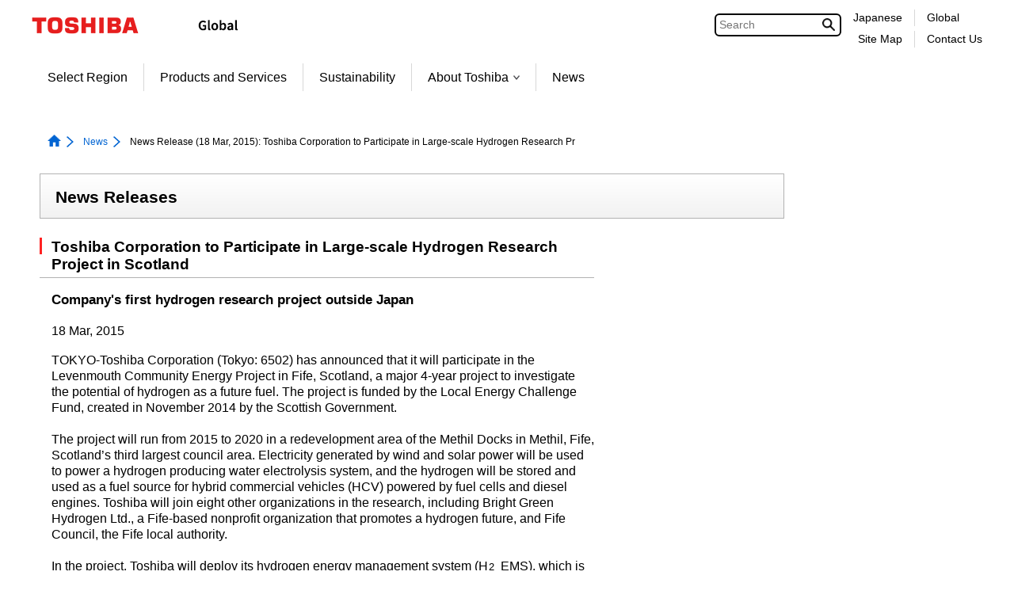

--- FILE ---
content_type: text/html;charset=utf-8
request_url: https://www.global.toshiba/ww/news/corporate/2015/03/pr1801.html
body_size: 7711
content:

<!DOCTYPE HTML>
<html lang="en">
	<head>
	<meta charset="UTF-8"/>
	<title>News Release (18 Mar, 2015): Toshiba Corporation to Participate in Large-scale Hydrogen Research Pr | News | Toshiba</title>
	
	<meta name="format-detection" content="telephone=no"/>
	
		<meta property="mf:lastmodified" content="2015-03-18T00:00:00.000+09:00"/>
	
	
	<meta name="keywords" content="Toshiba"/>
	<meta name="description" content="Toshiba"/>
	

	


	
	
		<link rel="stylesheet" href="https://c.marsflag.com/mf/mfx/1.0-latest/css/mfx-sbox.css" type="text/css"/>
	
	<!-- /* add CSS Before */-->
	
		
	
	
    
    

    

    
    
    
<link rel="stylesheet" href="/etc.clientlibs/clientlibs/granite/jquery-ui.aeeab65fc7671696263825aac469a40d.css" type="text/css">
<link rel="stylesheet" href="/etc.clientlibs/toshiba-gw/core/clientlibs/vendor/colorbox.98bf7f027e8514057200f6aa8e92b385.css" type="text/css">
<link rel="stylesheet" href="/etc.clientlibs/core/wcm/components/image/v2/image/clientlibs/site.4ff0d0d35842d7d5741606b9822df811.css" type="text/css">
<link rel="stylesheet" href="/etc.clientlibs/core/wcm/components/breadcrumb/v2/breadcrumb/clientlibs/site.de7b54f8580768f2b8a16b2a64347233.css" type="text/css">
<link rel="stylesheet" href="/etc.clientlibs/core/wcm/components/tabs/v1/tabs/clientlibs/site.7a95ec392f2237b971375766caa4e352.css" type="text/css">
<link rel="stylesheet" href="/etc.clientlibs/core/wcm/components/accordion/v1/accordion/clientlibs/site.7c6baa4ece81fd66e40741b925d8dcdc.css" type="text/css">
<link rel="stylesheet" href="/etc.clientlibs/toshiba-gw/core/clientlibs/clientlib-base.b1ac1d62eb007bf9d787459a9968e8bc.css" type="text/css">



    

	<!-- /* add CSS After */-->
	
<link rel="stylesheet" type="text/css" href="/content/dam/toshiba/migration/corp/newsAssets/css/2013/import_global.css" media="all">
	
<link href="/content/dam/toshiba/migration/corp/newsAssets/about/press/css/press_en.css" rel="stylesheet">
	
	<!-- /* AEM JS */-->
	
    
<script src="/etc.clientlibs/clientlibs/granite/jquery.js"></script>
<script src="/etc.clientlibs/clientlibs/granite/jquery-ui.js"></script>
<script src="/etc.clientlibs/clientlibs/granite/utils.js"></script>
<script src="/etc.clientlibs/clientlibs/granite/jquery/granite.js"></script>
<script src="/etc.clientlibs/foundation/clientlibs/jquery.js"></script>
<script src="/etc.clientlibs/foundation/clientlibs/jquery-ui.js"></script>
<script src="/etc.clientlibs/toshiba-gw/core/clientlibs/vendor/colorbox.js"></script>
<script src="/etc.clientlibs/core/wcm/components/commons/site/clientlibs/utils.js"></script>
<script src="/etc.clientlibs/core/wcm/components/commons/site/clientlibs/imageDynamicMedia.js"></script>
<script src="/etc.clientlibs/core/wcm/components/image/v2/image/clientlibs/site.js"></script>
<script src="/etc.clientlibs/core/wcm/components/commons/site/clientlibs/container.js"></script>
<script src="/etc.clientlibs/core/wcm/components/tabs/v1/tabs/clientlibs/site.js"></script>
<script src="/etc.clientlibs/core/wcm/components/accordion/v1/accordion/clientlibs/site.js"></script>
<script src="/etc.clientlibs/toshiba-gw/core/clientlibs/clientlib-base.js"></script>



	<!-- /* add JS Before */-->
	
		
	
	
	
		<!--[if IE]><link rel="shortcut icon" href="/content/dam/toshiba/brand-assets/favicon/toshiba.ico"/><![endif]-->
	
	
	
	
	
	
	<link rel="apple-touch-icon" sizes="152x152" href="/content/dam/toshiba/brand-assets/favicon/touch-icon_152.png"/>
	<link rel="shortcut icon" href="/content/dam/toshiba/brand-assets/favicon/toshiba.ico"/>

	<!-- /* noindex */-->
	
	<!-- /* canonical */-->
	
	<!-- /* add HTML */-->
<link rel="start" href="http://www.toshiba.co.jp/index.htm">
	<link rel="copyright" href="/ww/c_right/corporate.html">
	
	<!-- /* add GTM */-->
	
	<!-- Google Tag Manager -->
<script>(function(w,d,s,l,i){w[l]=w[l]||[];w[l].push({'gtm.start':
new Date().getTime(),event:'gtm.js'});var f=d.getElementsByTagName(s)[0],
j=d.createElement(s),dl=l!='dataLayer'?'&l='+l:'';j.async=true;j.src=
'https://www.googletagmanager.com/gtm.js?id='+i+dl;f.parentNode.insertBefore(j,f);
})(window,document,'script','dataLayer','GTM-KNZ5QQ9');</script>
<!-- End Google Tag Manager -->


</head>
	<body class="page basicpage">
		<div class="tgw-container">
			
			
				



				
	<!-- Google Tag Manager (noscript) -->
<noscript><iframe src="https://www.googletagmanager.com/ns.html?id=GTM-KNZ5QQ9"
height="0" width="0" style="display:none;visibility:hidden"></iframe></noscript>
<!-- End Google Tag Manager (noscript) -->


				
<div class="root responsivegrid">


<div class="aem-Grid aem-Grid--12 aem-Grid--default--12 ">
    
    <div class="responsivegrid tgw-page-newsmeta-area aem-GridColumn aem-GridColumn--default--12">


<div class="aem-Grid aem-Grid--12 aem-Grid--default--12 ">
    
    <div class="newsmetainfo aem-GridColumn aem-GridColumn--default--12">
<div class="tgw-core-newsmetainfo">
	
</div>

    

</div>

    
</div>
</div>
<div class="responsivegrid tgw-page-header-area aem-GridColumn aem-GridColumn--default--12">


<div class="aem-Grid aem-Grid--12 aem-Grid--default--12 ">
    
    <div class="globalheader aem-GridColumn aem-GridColumn--default--12">
<header class="tgw-core-globalheader  ">
	
	<div class="global-header">
		
		<input type="checkbox" id="check-icon-hamburger" class="global-header-check-icon-hamburger"/>
		
		<div class="header">
			
			<div class="logo">
				
					<a href="/ww/top.html" title="Toshiba Global Top Page"><img class="tgw-pconly" src="/content/dam/toshiba/brand-assets/logo/logo_pc.gif" alt="Toshiba"/><img class="tgw-sponly" src="/content/dam/toshiba/brand-assets/logo/logo_sp.gif" alt="Toshiba"/></a>
				
			</div>
			
			
				<a href="#blockskip-contentsMain001"><span class="block-skip">Skip to content</span></a>
			
			
			
			<div class="identifier ">
				
					<img src="/content/dam/toshiba/brand-assets/site-identifier/site_id_global.gif" alt="Global"/>
				
			</div>
			
			
			<div class="right-menu-pc">
				
				
				
					
					<div class="right-menu-pc-item mf_finder_container tgw-core-mfsearch">
						
  <!-- ↓検索窓用カスタムエレメント -->
  <mf-search-box lang="en" submit-text="" ajax-url="https://mf2aps07.marsflag.com/corp__wwen__wwen/x_search.x" serp-url="https://www.global.toshiba/ww/search/search-results.html" placeholder="Search" doctype-csv="html,pdf" category-csv="corp__wwen__wwen" doctype-hidden category-hidden options-hidden input-title="Search" imgsize-default="2">
  </mf-search-box>

					</div>
				
				
				
				
				
				
				<div class="right-menu-pc-item two-line colum-a">
					
					<div class="right-menu-pc-item-top region-select">
						
						<a class="right-menu-pc-item-link tgw-core-icon-region-select" href="/jp/news/corporate.html" title="Japanese"><span>Japanese</span></a>
						
						
					</div>
					
					<div class="right-menu-pc-item-bottom sitemap">
						
						<a class="right-menu-pc-item-link tgw-core-icon-sitemap" href="/ww/sitemap/corporate.html" title="Site Map"><span>Site Map</span></a>
						
						
					</div>
				</div>
				
				<div class="right-menu-pc-item two-line colum-b">
					
					<div class="right-menu-pc-item-top global-link">
						
						<a class="right-menu-pc-item-link tgw-core-icon-global-link" href="/ww/top.html" title="Global"><span>Global</span></a>
						
						
					</div>
					
					<div class="right-menu-pc-item-bottom contactus">
						
						<a class="right-menu-pc-item-link tgw-core-icon-contactus" href="/ww/contact/corporate.html" title="Contact Us"><span>Contact Us</span></a>
						
						
					</div>
				</div>
				
			</div>
			
			
			
			<div class="right-menu-sp">
				
				<div class="right-menu-sp-item">
					<label class="hamburger-label" tabIndex="0" for="check-icon-hamburger">
						<span class="hamburger-icon">
							<span class="hamburger-parts"></span>
							<span class="hamburger-parts"></span>
							<span class="hamburger-parts"></span>
						</span>
					</label>
				</div>
			</div>
			
		</div>
		
		
		<div class="global-navigation-sp">
			
			
			
				
				<div class="mf_finder_container tgw-core-mfsearch">
					
  <!-- ↓検索窓用カスタムエレメント -->
  <mf-search-box lang="en" submit-text="" ajax-url="https://mf2aps07.marsflag.com/corp__wwen__wwen/x_search.x" serp-url="https://www.global.toshiba/ww/search/search-results.html" placeholder="Search" doctype-csv="html,pdf" category-csv="corp__wwen__wwen" doctype-hidden category-hidden options-hidden input-title="Search" imgsize-default="2">
  </mf-search-box>

				</div>
			
			<div class="tgw-clear"></div>
			
			<nav class="navigation-sp">
				
				
				<ul class="nav-menu-sp">
					
					<li class="nav-menu-sp-item global top more opened"><a class="nav-menu-sp-item-link global top more opened"><span class="nav-menu-sp-item-title more">TOSHIBA Top Menu</span><span class="nav-menu-sp-item-link-arrow global more"></span></a>
						
						<ul class="nav-menu-sp global opened">
							
							
							<li class="nav-menu-sp-item global top-page-link "><a class="nav-menu-sp-item-link global" href="/ww/top.html" title="TOP"><span class="nav-menu-sp-item-title"><span class="nav-menu-sp-item-underline">TOP</span></span><span class="nav-menu-sp-item-link-arrow global"></span></a></li>
							
							
							
							
							
							
							
							
							
							
							
							
							
							
							
							
							
							
							
							
							
							
							
							
							
							
							
							
							
							
							
							
							
							
							
							
							
							
							
							
							
							
							
							
							
							
							
							
							
							
							
							
							
							
							
							
							
							
							
							
							
							
							
							
							
							
							
							
							
							
							
							
							
							
							
							
							
							
							
							
							
							
							
							
							
							
							
							
							
							
							
							
							
							
							
							
							
							
							
							
							
							
							
							
							
							
							
							
							
							
							
							
							
							
							
							
							
							
							
							
							
							
							
							
							
							<li class="nav-menu-sp-item global "><a class="nav-menu-sp-item-link global" href="/ww/region/corporate.html" title="Select Region"><span class="nav-menu-sp-item-title"><span class="nav-menu-sp-item-underline">Select Region</span></span><span class="nav-menu-sp-item-link-arrow"></span></a>
							
							
							
							
							
							
							
							
							
							
							
							
							
							
							
							<li class="nav-menu-sp-item global "><a class="nav-menu-sp-item-link global" href="/ww/products-solutions.html" title="Products and Services"><span class="nav-menu-sp-item-title"><span class="nav-menu-sp-item-underline">Products and Services</span></span><span class="nav-menu-sp-item-link-arrow"></span></a>
							
							
							
							
							
							
							
							
							
							
							
							
							
							
							
							<li class="nav-menu-sp-item global "><a class="nav-menu-sp-item-link global" href="/ww/sustainability/corporate.html" title="Sustainability"><span class="nav-menu-sp-item-title"><span class="nav-menu-sp-item-underline">Sustainability</span></span><span class="nav-menu-sp-item-link-arrow"></span></a>
							
							
							
							
							
							
							
							
							
							
							
							
							<li class="nav-menu-sp-item global more"><a class="nav-menu-sp-item-link global more" href="/ww/about/corporate.html" title="About Toshiba"><span class="nav-menu-sp-item-title">About Toshiba</span><span class="nav-menu-sp-item-link-arrow global more"></span></a>
								
								
								<ul class="nav-menu-sp global child">
									
									
									<li class="nav-menu-sp-item global child "><a class="nav-menu-sp-item-link global child" href="/ww/about/corporate.html" title="About Toshiba"><span class="nav-menu-sp-item-title"><span class="nav-menu-sp-item-underline">About Toshiba&nbsp;TOP</span></span><span class="nav-menu-sp-item-link-arrow global child"></span></a></li>
								    
									
									
									
									<li class="nav-menu-sp-item global child "><a class="nav-menu-sp-item-link global child" href="/ww/outline/corporate.html" title="Corporate Information"><span class="nav-menu-sp-item-title"><span class="nav-menu-sp-item-underline">Corporate Information</span></span><span class="nav-menu-sp-item-link-arrow global child"></span></a></li>
									
									
									
									
									
									<li class="nav-menu-sp-item global child "><a class="nav-menu-sp-item-link global child" href="/ww/sustainability/corporate.html" title="Sustainability"><span class="nav-menu-sp-item-title"><span class="nav-menu-sp-item-underline">Sustainability</span></span><span class="nav-menu-sp-item-link-arrow global child"></span></a></li>
									
									
									
									<li class="nav-menu-sp-item global child "><a class="nav-menu-sp-item-link global child" href="/ww/cybersecurity/corporate.html" title="Cyber Security"><span class="nav-menu-sp-item-title"><span class="nav-menu-sp-item-underline">Cyber Security</span></span><span class="nav-menu-sp-item-link-arrow global child"></span></a></li>
									
									
									
									<li class="nav-menu-sp-item global child "><a class="nav-menu-sp-item-link global child" href="/ww/technology/corporate.html" title="Technologies"><span class="nav-menu-sp-item-title"><span class="nav-menu-sp-item-underline">Technologies</span></span><span class="nav-menu-sp-item-link-arrow global child"></span></a></li>
									
									
									
									<li class="nav-menu-sp-item global child "><a class="nav-menu-sp-item-link global child" href="/ww/procurement/corporate.html" title="Procurement"><span class="nav-menu-sp-item-title"><span class="nav-menu-sp-item-underline">Procurement</span></span><span class="nav-menu-sp-item-link-arrow global child"></span></a></li>
									
									
									
									<li class="nav-menu-sp-item global child "><a class="nav-menu-sp-item-link global child" href="/ww/ad/corporate.html" title="Advertisement / Exhibition"><span class="nav-menu-sp-item-title"><span class="nav-menu-sp-item-underline">Advertisement / Exhibition</span></span><span class="nav-menu-sp-item-link-arrow global child"></span></a></li>
									
									
									
									<li class="nav-menu-sp-item global child "><a class="nav-menu-sp-item-link global child" href="/ww/recruit/corporate.html" title="Careers"><span class="nav-menu-sp-item-title"><span class="nav-menu-sp-item-underline">Careers</span></span><span class="nav-menu-sp-item-link-arrow global child"></span></a></li>
									
									
								</ul>
                                
							</li>
							
							
							
							
							
							
							
							
							
							
							
							
							
							
							
							
							
							
							<li class="nav-menu-sp-item global "><a class="nav-menu-sp-item-link global" href="/ww/news/corporate.html" title="News"><span class="nav-menu-sp-item-title"><span class="nav-menu-sp-item-underline">News</span></span><span class="nav-menu-sp-item-link-arrow"></span></a>
							
							
							
							
							
							
							
							
							
							
							
							
							
							
							
							
							
							
							
							
							
							
							
							
							
							
							
							
							
							
							
							
							
							
							
							
							
							
							
							
							
							
							
							
							
							
							
							
							
							
							
							
							
							
							
							
							
							
							
							
							
							
							
							
							
							
							
							
							
							
							
							
							
							
							
							
							
							
							
							
							
							
							
							
							
							
							
							
							
							
							
							
							
							
							
							
							
							
							
							
							
							
							
							
							
							
							
							
							
							
							
							
							
							
							
							
							
							
							
							
							
							
							
							
							
							
							
							
							
							
							
							
							
							
							
							
							
							
							
							
							
							
							
							
							
							
							
							
							
							
							
							
							
							
							
							
							
							
							
							
							
							
							
							
							
							
							
							
							
							
							
							
							
							
							
							
							
							
							
							
							
							
							
							
							
							
							
							
							
							
							
							
							
							
							
							
							
							
							
							
							
							
							
							
							
							
							
							
							
							
							
							
							
							
							
							
							
							
							
							
							
							
							
							
							
							
							
							
							
							
							
							
							
							
							
							
							
							
							
							
							
							
							
							
						</ul>
						
					</li>
					
					
					
					
				</ul>
				
			</nav>
			
			<div class="navigation-bottom">
				
				
				
				
				
				<div class="two-line colum-a">
					
					<div class="navigation-bottom-item two-line region-select">
						
						<a class="navigation-bottom-item-link tgw-core-icon-region-select" href="/jp/news/corporate.html" title="Japanese"><span class="navigation-bottom-item-title region-select">Japanese</span></a>
						
						
					</div>
					
					<div class="navigation-bottom-item two-line sitemap">
						
						<a class="navigation-bottom-item-link tgw-core-icon-sitemap" href="/ww/sitemap/corporate.html" title="Site Map"><span class="navigation-bottom-item-title sitemap">Site Map</span></a>
						
						
					</div>
				</div>
				
				<div class="two-line colum-b">
					
					<div class="navigation-bottom-item two-line global-link">
						
						<a class="navigation-bottom-item-link tgw-core-icon-global-link" href="/ww/top.html" title="Global"><span class="navigation-bottom-item-title global-link">Global</span></a>
						
						
					</div>
					
					<div class="navigation-bottom-item two-line contactus">
						
						<a class="navigation-bottom-item-link tgw-core-icon-contactus" href="/ww/contact/corporate.html" title="Contact Us"><span class="navigation-bottom-item-title contactus">Contact Us</span></a>
						
						
					</div>
				</div>
				
			</div>
			
		</div>
		
		<div class="tgw-clear"></div>
	</div>
	
	
	<nav class="global-navigation-pc">
		
		<ul class="menu align-left">
			
			
			
			
			
			
			
			
			
			
			
			
			
			
			
			
			
			
			
			
			
			
			
			
			
			
			
			
			
			
			
			
			
			
			
			
			
			
			
			
			
			
			
			
			
			
			
			
			
			
			
			
			
			
			
			
			
			
			
			
			
			
			
			
			
			
			
			
			
			
			
			
			
			
			
			
			
			
			
			
			
			
			
			
			
			
			
			
			
			
			
			
			
			
			
			
			
			
			
			
			
			
			
			
			
			
			
			
			
			
			
			
			
			
			
			
			
			
			
			
			<li class="menu-item normal  "><a class="menu-item-link normal " href="/ww/region/corporate.html" title="Select Region">Select Region</a></li>
			
			
			
			
			
			
			
			
			
			
			
			
			
			
			<li class="menu-item normal  "><a class="menu-item-link normal " href="/ww/products-solutions.html" title="Products and Services">Products and Services</a></li>
			
			
			
			
			
			
			
			
			
			
			
			
			
			
			<li class="menu-item normal  "><a class="menu-item-link normal " href="/ww/sustainability/corporate.html" title="Sustainability">Sustainability</a></li>
			
			
			
			
			
			
			
			
			
			
			
			
            <li class="menu-item child"><a class="menu-item-link normal child " href="/ww/about/corporate.html" title="About Toshiba" data-menu-url="/content/toshiba/ww/about/corporate">About Toshiba<span class="bullet"></span></a>

				
				<ul class="popup-child tgw-division-width-5">
					
					
					<li class="popup-child-item top "><a class="popup-child-item-link normal top" href="/ww/about/corporate.html" title="About Toshiba"><span class="popup-child-item-link-label">About Toshiba</span></a></li>
					
					
					
					
					<li class="popup-child-item "><a class="popup-child-item-link normal" href="/ww/outline/corporate.html" title="Corporate Information"><span class="popup-child-item-link-label">Corporate Information</span></a></li>
					
					
					
					
					
					<li class="popup-child-item "><a class="popup-child-item-link normal" href="/ww/sustainability/corporate.html" title="Sustainability"><span class="popup-child-item-link-label">Sustainability</span></a></li>
					
					
					
					<li class="popup-child-item "><a class="popup-child-item-link normal" href="/ww/cybersecurity/corporate.html" title="Cyber Security"><span class="popup-child-item-link-label">Cyber Security</span></a></li>
					
					
					
					<li class="popup-child-item "><a class="popup-child-item-link normal" href="/ww/technology/corporate.html" title="Technologies"><span class="popup-child-item-link-label">Technologies</span></a></li>
					
					
					
					<li class="popup-child-item "><a class="popup-child-item-link normal" href="/ww/procurement/corporate.html" title="Procurement"><span class="popup-child-item-link-label">Procurement</span></a></li>
					
					
					
					<li class="popup-child-item "><a class="popup-child-item-link normal" href="/ww/ad/corporate.html" title="Advertisement / Exhibition"><span class="popup-child-item-link-label">Advertisement / Exhibition</span></a></li>
					
					
					
					<li class="popup-child-item "><a class="popup-child-item-link normal" href="/ww/recruit/corporate.html" title="Careers"><span class="popup-child-item-link-label">Careers</span></a></li>
					
					
				</ul>
			</li>
			
			
			
			
			
			
			
			
			
			
			
			
			
			
			
			
			<li class="menu-item normal  "><a class="menu-item-link normal " href="/ww/news/corporate.html" title="News">News</a></li>
			
			
			
			
			
			
			
			
			
			
			
			
			
			
			
			
			
			
			
			
			
			
			
			
			
			
			
			
			
			
			
			
			
			
			
			
			
			
			
			
			
			
			
			
			
			
			
			
			
			
			
			
			
			
			
			
			
			
			
			
			
			
			
			
			
			
			
			
			
			
			
			
			
			
			
			
			
			
			
			
			
			
			
			
			
			
			
			
			
			
			
			
			
			
			
			
			
			
			
			
			
			
			
			
			
			
			
			
			
			
			
			
			
			
			
			
			
			
			
			
			
			
			
			
			
			
			
			
			
			
			
			
			
			
			
			
			
			
			
			
			
			
			
			
			
			
			
			
			
			
			
			
			
			
			
			
			
			
			
			
			
			
			
			
			
			
			
			
			
			
			
			
			
			
			
			
			
			
			
			
			
			
			
			
			
			
			
			
			
			
			
			
			
			
			
			
			
			
			
			
			
			
			
			
			
			
			
			
			
			
			
			
			
			
			
			
			
			
			
			
			
			
			
			
			
			
		</ul>
	</nav>
	
	<div class="tgw-clear"></div>
</header>
</div>
<div class="localheader aem-GridColumn aem-GridColumn--default--12">

</div>
<div class="tgw-core-jsoffmessage aem-GridColumn aem-GridColumn--default--12">

<noscript>
<div class="cmp-jsoffmessage tgw-width-full">
	<div class="cmp-jsoffmessage__content tgw-container">
		<div class="cmp-jsoffmessage__text"><p>This page partially uses JavaScript. This page may not operate normally when these functions are not supported by your browser or the setting is disabled.​</p>
</div>
	</div>
</div>
</noscript>


    

</div>

    
</div>
</div>
<div class="responsivegrid tgw-page-breadcrumb-area aem-GridColumn aem-GridColumn--default--12">


<div class="aem-Grid aem-Grid--12 aem-Grid--default--12 ">
    
    <div class="tgw-core-breadcrumb aem-GridColumn aem-GridColumn--default--12"><nav class="  cmp-breadcrumb">
	<ol itemscope itemtype="http://schema.org/BreadcrumbList">
		
		
		<li class="cmp-breadcrumb__item homeItem " itemprop="itemListElement" itemscope itemtype="http://schema.org/ListItem">
			<a href="/ww/top.html" itemprop="item">
				<img src="/etc.clientlibs/toshiba-gw/core/clientlibs/clientlib/resources/icon/icon-home-blue-fill.png" alt="Top Page" class="cmp-breadcrumb__item--homeicon"/><span itemprop="name">Global Top Page</span></a>
			<meta itemprop="position" content="1"/>
			
			
		</li>
		
		
		
		<li class="cmp-breadcrumb__item " itemprop="itemListElement" itemscope itemtype="http://schema.org/ListItem">
			<a href="/ww/news/corporate.html" itemprop="item">
				<span itemprop="name">News</span></a>
			<meta itemprop="position" content="2"/>
			
			
		</li>
		
		
		
		<li class="cmp-breadcrumb__item currentItem" itemprop="itemListElement" itemscope itemtype="http://schema.org/ListItem">
			
				<span itemprop="name">News Release (18 Mar, 2015): Toshiba Corporation to Participate in Large-scale Hydrogen Research Pr</span>
			<meta itemprop="position" content="3"/>
			
			
		</li>
		
		
	</ol>
</nav>


    

<!-- コンテンツブロックスキップ遷移先-->
<div id="blockskip-contentsMain001"></div></div>

    
</div>
</div>
<div class="responsivegrid tgw-page-experiencefragment-area aem-GridColumn aem-GridColumn--default--12">


<div class="aem-Grid aem-Grid--12 aem-Grid--default--12 ">
    
    <div class="experiencefragment aem-GridColumn aem-GridColumn--default--12">
<div class="cmp-experiencefragment cmp-experiencefragment--disclaimer">
<div class="xf-content-height">
    


<div class="aem-Grid aem-Grid--12 aem-Grid--default--12 ">
    
    <div class="tgw-core-text tgw-core-list tgw-core-table aem-GridColumn aem-GridColumn--default--12"><!--
    /*リッチテキストエディターのHTML実装*/
-->


    
</div>

    
</div>

</div></div>

    
</div>

    
</div>
</div>
<div class="responsivegrid tgw-page-keyvisual-area aem-GridColumn aem-GridColumn--default--12">


<div class="aem-Grid aem-Grid--12 aem-Grid--default--12 ">
    
    
    
</div>
</div>
<div class="responsivegrid tgw-page-contents-area aem-GridColumn aem-GridColumn--default--12"><div class="tgw-core-responsivegrid  tgw-core-margin-left-50 tgw-core-margin-right-50 tgw-core-margin-left-sp-10 tgw-core-margin-right-sp-10 ">
	


<div class="aem-Grid aem-Grid--12 aem-Grid--default--12 ">
    
    <div class="responsivegrid tgw-page-main-area aem-GridColumn aem-GridColumn--default--12">


<div class="aem-Grid aem-Grid--12 aem-Grid--default--12 ">
    
    <div class="freehtml parbase aem-GridColumn aem-GridColumn--default--12">
<div class="tgw-core-freehtml tgw-width-full tgw-width-full-delay  ">
<div style="max-width:1200px; margin:0 auto; display:flex; align-items:center;">
 <div id="mainContents" class="bgShadow pt10"> 
  <div class="container"> 
   <div class="gw12"> 
    <h1 class="h-1 mb20">News Releases</h1> 
   </div> 
   <div class="conts720 mb30"> 
    <div class="gn12">  
    </div> 
    <div class="gn12"> 
     <div id="titleArea"> 
      <h2 class="h-2r mb15">Toshiba Corporation to Participate in Large-scale Hydrogen Research Project in Scotland</h2> 
      <span class="subtitle">Company's first hydrogen research project outside Japan</span> 
      <div class="date">
       18 Mar, 2015
      </div> 
     </div> 
     <div id="articleArea"> 
      <div class="articletext"> 
       <p>TOKYO-Toshiba Corporation (Tokyo: 6502) has announced that it will participate in the Levenmouth Community Energy Project in Fife, Scotland, a major 4-year project to investigate the potential of hydrogen as a future fuel. The project is funded by the Local Energy Challenge Fund, created in November 2014 by the Scottish Government.</p> 
       <p>The project will run from 2015 to 2020 in a redevelopment area of the Methil Docks in Methil, Fife, Scotland’s third largest council area. Electricity generated by wind and solar power will be used to power a hydrogen producing water electrolysis system, and the hydrogen will be stored and used as a fuel source for hybrid commercial vehicles (HCV) powered by fuel cells and diesel engines. Toshiba will join eight other organizations in the research, including Bright Green Hydrogen Ltd., a Fife-based nonprofit organization that promotes a hydrogen future, and Fife Council, the Fife local authority.</p> 
       <p>In the project, Toshiba will deploy its hydrogen energy management system (H<sub>2</sub> EMS), which is designed for optimal production and storage of hydrogen based on electricity supply and demand forecasts. Toshiba will also handle overall system control, allowing it to collect operating data from the entire system, including the H<sub>2</sub> EMS, water electrolysis systems and HCV, for utilization in future projects.</p> 
       <p>The Methil Docks site already has a 750kW wind turbine and 30kW water electrolysis system, and a 200kW solar photovoltaic power generation facility, 60kW and 250-kW water electrolysis systems, hydrogen storage tanks, hydrogen stations and fuel cells will be installed for the project. Renewable energy generated by the wind and solar power systems will be used to power the facility and also to electrolyze water to produce hydrogen. Stored hydrogen will be supplied to 25 HCV via hydrogen stations and also reconverted to electricity by fuel cells for use by the project’s facilities.</p> 
       <p>Scotland is promoting the use of wind and other renewable energy sources with a goal of generating the equivalent to 100% of electricity demand from renewable energy by 2020. Additionally, Fife Council is redeveloping Methil Docks, which flourished as a coal export port until the 1970s, and has invited the participation of private companies committed to renewables. Through the Levenmouth Community Energy Project, Fife aims to realize Scotland’s goal of local energy production for local consumption and to develop Methil as a clean community with zero carbon emissions.</p> 
       <p>The Toshiba Group provides a broad array of technologies for renewable power generation systems, water electrolysis systems and fuel cells, as well as hydrogen EMS for management and control. The Toshiba Group will continue to promote and take part in forward-looking initiatives in Japan and overseas, in order to realize a hydrogen society and thereby create a CO<sub>2</sub>-free, sustainable, safe and comfortable environment.</p> 
       <h2>Overview of the Demonstration Project</h2> 
       <p>1. Place: Methil, Fife<br>2. Period: April 2015 to March 2020<br>3 . Steering companies and their roles<br>&nbsp;&nbsp;&nbsp; Toshiba: hydrogen EMS and controls the overall system<br>&nbsp;&nbsp;&nbsp; Bright Green Hydrogen Ltd.: overall project management<br>&nbsp;&nbsp; &nbsp;Fife Council: Project support and provision of some HCV</p> 
      </div> 
     </div>  
    </div> 
   </div> 
  </div> 
 </div>
</div>
</div>

    

</div>

    
</div>
</div>
<div class="responsivegrid aem-GridColumn aem-GridColumn--default--12">


<div class="aem-Grid aem-Grid--12 aem-Grid--default--12 ">
    
    <div class="tgw-core-iconinfo aem-GridColumn aem-GridColumn--default--12">


    

</div>

    
</div>
</div>
<div class="responsivegrid aem-GridColumn aem-GridColumn--default--12">


<div class="aem-Grid aem-Grid--12 aem-Grid--default--12 ">
    
    <div class="tgw-core-genmdl hidden aem-GridColumn aem-GridColumn--default--12">


    


<script>
	$(function() {
	'use strict';
	$(".tgw-core-genmdl").removeClass("hidden").css({
		"background-color": "white"
	});
});
</script></div>

    
</div>
</div>

    
</div>

</div>
</div>
<div class="responsivegrid tgw-page-footer-area aem-GridColumn aem-GridColumn--default--12">


<div class="aem-Grid aem-Grid--12 aem-Grid--default--12 ">
    
    <div class="groupcompaniesfooter aem-GridColumn aem-GridColumn--default--12">


    

</div>
<div class="localfooter aem-GridColumn aem-GridColumn--default--12">
<div class="tgw-core-localfooter tgw-width-full  ">
	
	
	
	
	<div class="tgw-clear"></div>
</div>

    


</div>
<div class="globalfooter aem-GridColumn aem-GridColumn--default--12">
<div class="tgw-core-globalfooter  ">
	
	<noscript>
		<div class="gototop-noscript"><a class="gototop-noscript-button" href="#"></a></div>
	</noscript>
	
	<div class="navigation tgw-width-full">
		
		<div class="navigation-pc">
			
			
			
			<ul class="menu-bottom">
				
				
				<li class="nav-menu-item"><a class="nav-menu-item-link" href="/jp/news/corporate.html" title="Japanese"><span class="nav-menu-item-link-title">Japanese</span></a></li>
				
				
				
				<li class="nav-menu-item"><a class="nav-menu-item-link" href="/ww/top.html" title="Global"><span class="nav-menu-item-link-title">Global</span></a></li>
				
				
				
				<li class="nav-menu-item"><a class="nav-menu-item-link" href="/ww/contact/corporate.html" title="Contact Us"><span class="nav-menu-item-link-title child">Contact Us</span></a></li>
				
			</ul>
		</div>
		
		<div class="navigation-sp">
			
			
			
			<ul class="menu-bottom">
				
				<li class="nav-menu-item">
					
					<a class="nav-menu-item-link" href="/jp/news/corporate.html" title="Japanese"><span class="nav-menu-item-link-title">Japanese</span></a>
					
				</li>
				
				<li class="nav-menu-item">
					
					<a class="nav-menu-item-link" href="/ww/top.html" title="Global"><span class="nav-menu-item-link-title">Global</span></a>
					
				</li>
			</ul>
		</div>
		<div class="tgw-clear"></div>
	</div>
	
	
	<footer class="global-footer tgw-width-full">
		
		<div class="footer js-off-min-width">
			
			<div class="footer-menu top tgw-sponly">
				
				
				<div class="menu-item top"><a class="menu-item-link top" href="/ww/top.html" title="Top Page"><span class="menu-item-link-title top">Top Page</span></a></div>
				
			</div>
			
			<div class="footer-menu left">
				
				
				<div class="menu-item toppage tgw-pconly"><a class="menu-item-link toppage" href="/ww/top.html" title="Top Page"><span class="menu-item-link-title toppage">Top Page</span></a></div>
				
				
				
				<div class="menu-item privacy"><a class="menu-item-link privacy" href="/ww/privacy/corporate.html" title="Privacy Policy"><span class="menu-item-link-title privacy">Privacy Policy</span></a></div>
				
				
				
				<div class="menu-item terms"><a class="menu-item-link terms" href="/ww/terms/corporate.html" title="Terms and Conditions"><span class="menu-item-link-title terms">Terms and Conditions</span></a></div>
				
			</div>
			
			<div class="footer-menu right">
				
				
				<div class="menu-item contact tgw-sponly"><a class="menu-item-link" href="/ww/contact/corporate.html" title="Contact Us"><span class="menu-item-link-title contact">Contact Us</span></a></div>
				
				
				<div class="menu-item identifier tgw-sponly">
					
				</div>
				
				<div class="menu-item copyright"><a class="menu-item-link copyright" href="/ww/c_right/corporate.html" title="Copyright"><span class="menu-item-link-title copyright">Copyright &copy; 1995-2026 TOSHIBA CORPORATION, All Rights Reserved.</span></a></div>
			</div>
			<div class="tgw-clear"></div>
		</div>
	</footer>
	
	<div class="gototop"><a class="gototop-button" href="#" title="Move to Page Top" tabindex="0"></a></div>
</div>
</div>

    
</div>
</div>

    
</div>
</div>


				
	<!-- /* add JS After */-->
	
		
	
  


  <!-- /** Mars Finder Javascript*/ -->
  
  <script type="text/javascript">
    !function(){
      var G = GALFSRAM = window.GALFSRAM || {}
      G.mfx = G.mfx || {}
      G.mfx.router_mode = 'history'
    }();
  </script>
  
  
    <script src="https://c.marsflag.com/mf/mfx/1.0-latest/js/mfx-sbox.js"></script>
  

			
		</div>
		<div class="tgw-mordal-cover-layer"></div>
		
	</body>
</html>


--- FILE ---
content_type: text/css
request_url: https://www.global.toshiba/content/dam/toshiba/migration/corp/newsAssets/css/2013/import_global.css
body_size: -14
content:
@charset "UTF-8";

/* ===================================================================

    import css files
	
------------------------------------------------------------------- */

@import "imp_base.css";
@import "imp_grid.css";
@import "imp_general.css";
@import "imp_gheader_gfooter.css";
@import "imp_layout.css";

@import "imp_global_base.css";
@import "imp_global_layout.css";
@import "imp_elements.css";


--- FILE ---
content_type: text/css
request_url: https://www.global.toshiba/content/dam/toshiba/migration/corp/newsAssets/about/press/css/press_en.css
body_size: 3293
content:
@charset "utf-8";

.tgw-core-freehtml ul.sideMenu li span.act, .tgw-core-freehtml ul.sideMenu2 li span.act {
background: url(../../../img/2013/top_conts/hm_kakko.png) no-repeat 7px center #EEE;
color: #000;
}

.tgw-core-freehtml h3.h-3c{
	color:#333333;
	background-color:#eee;
	font-size:108%;
	line-height:1.2;
	font-weight: bold;
	margin-top: 30px;
}

.tgw-core-freehtml .mt23{
	margin-top:23px;
}

.tgw-core-freehtml p.h1lead{
	color:#888888;
	line-height:1.3;
}


/* Latest Releases */

.tgw-core-freehtml ul.inPageIndex{
	margin-bottom:20px;
	overflow:hidden;
}
.tgw-core-freehtml ul.inPageIndex li{
	border-left:#CCC solid 1px;
	display:inline-block;
	float:left;
	font-size:100%;
	line-height:1.2;
	padding:0 10px;
}
.tgw-core-freehtml ul.inPageIndex li a {
	background:url(../img/arrow-pagedown.gif) left 0.5em no-repeat;
	padding-left:13px;
	color:#333;
	text-decoration:underline;
}
.tgw-core-freehtml ul.inPageIndex li a:hover{
	color:#000;
}
.tgw-core-freehtml * html ul.inPageIndex li a {
	background:url(../img/arrow-pagedown.gif) left 0.2em no-repeat;
}
.tgw-core-freehtml *+html ul.inPageIndex li a {
	background:url(../img/arrow-pagedown.gif) left 0.2em no-repeat;
}

/* Latest Releases IR News */
.tgw-core-freehtml .irNewsIndex .rssGroup {
	border-bottom:none;
	clear:both;
	font-size:108%;
	line-height:1.2;
	margin-left:15px;
	padding:5px 0;
	}

.tgw-core-freehtml .irNewsIndex .rssGroup dt.rssDate {
	display: inline-block;
	width:7em;
	float:left;
	overflow:hidden;
}

.tgw-core-freehtml .irNewsIndex .rssGroup  dd{
	line-height:1.2;
	margin-left:7em;
}
/* Latest Releases H2 */
.tgw-core-freehtml .rssboxL {
	font-size:116%;
	width:47px;
	position:absolute;
	left:9em;
	bottom:0;
	margin-bottom:4px;
} 

.tgw-core-freehtml .rssboxR {
	width:95px;
	position:absolute;
	right:0;
	bottom:0;
	margin-bottom:4px;
} 

.tgw-core-freehtml * html .rssboxL,
.tgw-core-freehtml * html .rssboxR{
	margin-bottom:7px;
}
.tgw-core-freehtml *+html .rssboxL,
.tgw-core-freehtml *+html .rssboxR{
	margin-bottom:7px;
}
.tgw-core-freehtml *+html .rssboxL{
	left:9em;
}
.tgw-core-freehtml .rssboxL img,
.tgw-core-freehtml .rssboxR img {
	margin-left:5px;
}


/* Latest Releases|Search by Category|Search by Month */

.tgw-core-freehtml dl.rssGroup {
	border-bottom:#B2B2B2 dotted 1px;
	margin-left:15px;
	padding:15px 0 10px;
}

.tgw-core-freehtml dl.rssGroup .newsText {
	display: inline-block;
	*display: inline;
	*zoom: 1;

	width: 565px;
	margin-right: 5px;
	vertical-align: top;
}

.tgw-core-freehtml dl.rssGroup .newsText .hasVideo,
.tgw-core-freehtml dl.rssGroup .newsText .hasVideo:hover,
.tgw-core-freehtml dl.rssGroup .newsText a:hover .hasVideo {
	color: #333;
	text-decoration: none;
}

.tgw-core-freehtml dl.rssGroup .newsText .summary {
	font-size: 90%;
}

.tgw-core-freehtml dl.rssGroup .thumbnail {
	display: inline-block;
	*display: inline;
	*zoom: 1;

	margin-top: 18px;
	margin-left: 10px;
	width: 90px;
	height: 90px;
	border: solid 1px #aaa;
	text-align: center;
}

.tgw-core-freehtml dl.rssGroup .thumbnail a {
	width: 90px;
	height: 90px;
	clear: both;
	display: table-cell;
	vertical-align: middle;
}

.tgw-core-freehtml dl.rssGroup dt.rssDate {
	font-size:108%;
	line-height:1.2;
	margin-bottom:10px;
	position:relative;
}

.tgw-core-freehtml dl.rssGroup dd{
	font-size:108%;
	line-height:1.2;
}

.tgw-core-freehtml dl.rssGroup dd a{
	color:#006CBF;
	font-weight:bold;
	text-decoration:none;
}

.tgw-core-freehtml dl.rssGroup dd a .hasVideo {
	color: #333;
	text-decoration: none;
}

.tgw-core-freehtml dl.rssGroup dd a:hover{
	text-decoration: underline;
}

.tgw-core-freehtml .rssDate ul{
	font-size:75%;
	overflow:hidden;
	position:absolute;
	left:9em;
	top:0.2em;
}

.tgw-core-freehtml .rssDate ul li {
	background:url(../img/arrow_category_e.gif) left 0.3em no-repeat;
	display:inline-block;
	float:left;
	padding-left:8px;
	margin-right:15px;
	line-height:1.2;
}

.tgw-core-freehtml .rssDate ul li a{
	display:inline-block;
	border-bottom:#AAAAAA dotted 1px;
	text-decoration:none;
	color:#AAAAAA;
}

.tgw-core-freehtml .rssDate ul li a:hover{
	color:#666;
}


.tgw-core-freehtml .selectBox label{
	display:none;
}

.tgw-core-freehtml .selectBox .go-button{
	width:58px;
	text-align:center;
}

/* Search by Category | Search by Company */

.tgw-core-freehtml .cate-list li,
.tgw-core-freehtml .corp-list li {
	border-bottom:#B2B2B2 dotted 1px;
	margin-left:15px;
	padding:10px 0;
}

.tgw-core-freehtml .cate-list li a,
.tgw-core-freehtml .corp-list li a {
	color:#0068BF;
	font-size:108%;
	font-weight:bold;
	line-height:1.6em;
	text-decoration:none;
}

.tgw-core-freehtml .cate-list li a:hover,
.tgw-core-freehtml .corp-list li a:hover {
	text-decoration: underline;
}

.tgw-core-freehtml .cate-list li span,
.tgw-core-freehtml .corp-list li span {
	color:#888888;
	font-size:108%;
	line-height:1.2em;
}

/* Search by Month  */

.tgw-core-freehtml ul.monthly {
	margin-left:15px;
	overflow:hidden
}
.tgw-core-freehtml *+html ul.monthly{
	margin-bottom:25px;
}

.tgw-core-freehtml .monthly li {
	border-right:#CCC solid 1px;
	display:inline-block;
	float:left;
	font-size:108%;
	line-height:1.5;
	margin-bottom:25px;
	text-align:center;
	width:56px;
}

.tgw-core-freehtml .monthly li a{
	color:#006CBF;
}

.tgw-core-freehtml .monthly li a.noLink{
	color:#333;
}




/* Switch All and PressRelease */

.tgw-core-freehtml #NewstopTitleArea{
	background: url(../../../img/2013/common/bg_h1.gif) repeat-x bottom;
	border: 1px solid #B2B2B2;
	clear: both;
	min-height:29px;
	margin-bottom: 20px;
	overflow:hidden;
}

.tgw-core-freehtml #NewstopTitleArea h1{
	font-size: 131%;
	font-weight: bold;
	float:left;
	line-height: 1.2;
	padding: 16px 19px 14px;
}


.tgw-core-freehtml .title_block {
	padding: 0;
	position:relative;
}

.tgw-core-freehtml *+html .title_block {
	padding: 0 0 0 10px;
}

.tgw-core-freehtml .title_block .filter {
	position:absolute;
	font-size:12px;
	bottom:0;
	right:0;
	margin:0;
	padding:0;
}

.tgw-core-freehtml .title_block .filter li {
	display: block;
	float:left;
	margin:0 5px -3px 0;
	height:31px;
	text-align:center;
}

.tgw-core-freehtml .title_block .filter li a {
	display: block;
	color:#333;
	cursor: pointer;
	height:21px;
	outline:none;
	padding:10px 0 0 0;
    text-decoration: none;
}
.tgw-core-freehtml * html .title_block .filter li a {
	height:31px;
	padding:8px 0 0 0;
}

.tgw-core-freehtml .title_block .filter li#all_show.selected a{
	background:url(../img/h2_tab_all_on_e.png) left top no-repeat;
	width:189px;
}

.tgw-core-freehtml .title_block .filter li#press_show.selected a{
	background:url(../img/h2_tab_press_on_e.png) left top no-repeat;
	width:154px;
}

.tgw-core-freehtml .title_block .filter li#all_show a {
	background:url(../img/h2_tab_all_off_e.png) left top no-repeat;
	width:189px;
}

.tgw-core-freehtml .title_block .filter li#press_show a {
	background:url(../img/h2_tab_press_off_e.png) left top no-repeat;
	width:154px;
}

.tgw-core-freehtml .title_block .filter li.selected a {
	cursor: default;
}



/* Search in releases */

.tgw-core-freehtml .sidePRsearchbox{
	background: #F2F2F2;
	border: 1px solid #999;
	clear: both;
	overflow:hidden;
	padding:8px 5px 10px 0;
	margin-bottom:20px;
}

.tgw-core-freehtml .sidePRsearchbox form fieldset label {
	background:url(../../../img/2013/top_conts/hm_kakko.png) no-repeat 7px center;
	display: block;
	font-size: 93%;
	line-height: 1.3;
	padding-left:20px;
	margin-bottom:5px;
}

.tgw-core-freehtml .sidePRsearchbox form fieldset input#releases-search {
	height: 18px;
	margin-left:15px;
	width: 115px;
	font-size:13px;
	line-height: 1;
	float:left;
}
.tgw-core-freehtml * html .sidePRsearchbox form fieldset input#releases-search {
	height: 22px;
	width: 115px;
}

.tgw-core-freehtml .sidePRsearchbox form fieldset input.form-button {
	width: 68px;
	height: 22px;
	cursor: pointer;
	font-size: 11px !important;
	margin-left:-1px;
}
.tgw-core-freehtml * html .sidePRsearchbox form fieldset input.form-button {
		margin-left:-4px;
}

/* Press Releases Articles */

.tgw-core-freehtml #categoryArea {
	margin-left:15px;
}

.tgw-core-freehtml dl.category{
	overflow:hidden;
	margin-bottom:15px;
}

.tgw-core-freehtml dl.category dt {
	display:inline-block;
	font-size:100%;
	line-height:1;
	float:left;
	margin-right:15px;
}

.tgw-core-freehtml dl.category dd {
	display:inline-block;
	overflow:hidden;
}

.tgw-core-freehtml .category ul{
	font-size:75%;
	overflow:hidden;
}

.tgw-core-freehtml .category ul li {
	background:url(../img/arrow_category_e.gif) left 0.3em no-repeat;
	display:inline-block;
	float:left;
	padding-left:8px;
	margin-right:15px;
	line-height:1.2;
}
.tgw-core-freehtml .category ul li a{
	display:inline-block;
	border-bottom:#B2B2B2 dotted 1px;
	text-decoration:none;
	color:#AAAAAA;
}

.tgw-core-freehtml .category ul li a:hover{
	color:#666;
}

.tgw-core-freehtml .date {
	margin-left:15px;
	margin-bottom:15px;
}

.tgw-core-freehtml .subtitle {
	display:block;
	font-weight:bold;
	font-size:106%;
	line-height:1.5;
	margin:0 0 15px 15px;
}

.tgw-core-freehtml #articleArea {
	border-bottom:#B2B2B2 dotted 1px;
	margin-bottom:15px;
	padding-bottom:30px;
}

.tgw-core-freehtml #articleArea .articletext {
	margin-bottom:40px;
}

.tgw-core-freehtml #articleArea p {
	font-size:100%;
	line-height:1.3;
	margin-bottom:20px;
	margin-left:15px;
}

.tgw-core-freehtml #articleArea .videoterms {
	font-size: xx-small;
}

.tgw-core-freehtml #articleArea h3,
.tgw-core-freehtml #articleArea h3.bg-gray {
	background: #eee;
	line-height: 1.2;
	margin-bottom:15px;
	padding: 4px 15px 3px;
}

.tgw-core-freehtml #articleArea h4,
.tgw-core-freehtml #articleArea h5 {
	font-size:100%;
	line-height: 1.3;
	font-weight:bold;
	margin-bottom:10px;
}

.tgw-core-freehtml #articleArea table{
	border-collapse: collapse;
	border-spacing: 0;
	border-color:#999;
	margin:0 auto;
	width: 680px;
	margin-left:15px;
	margin-bottom:15px;
}

.tgw-core-freehtml #articleArea table td{
	border: solid 1px #ccc;
	font-size:85%;
	vertical-align: top;
	padding: 8px;
	line-height: 115%;
}

.tgw-core-freehtml #articleArea table td p{
	margin-bottom:0;
}

.tgw-core-freehtml #articleArea table.outline{
	margin:0 0 20px 15px;
	border:none;
	width: 680px;
}

.tgw-core-freehtml #articleArea table.outline th{
	width:150px;
	vertical-align:top;
	font-size:100%;
	line-height:1.3;
	padding:0 0 10px 0;
}

.tgw-core-freehtml #articleArea table.outline td{
	vertical-align:top;
	font-size:100%;
	line-height:1.3;
	padding:0 0 10px 0;
}
.tgw-core-freehtml #articleArea .imageBlock{
	margin-bottom:15px;

}
.tgw-core-freehtml #articleArea ul{
	margin-left:15px;
	margin-bottom:15px;
	list-style:inherit;
}

.tgw-core-freehtml #articleArea ul li{
	margin-left:15px;
	margin-bottom:10px;
	line-height:1.2;
	list-style:inherit;
}

.tgw-core-freehtml #articleArea ol{
	margin-left:15px;
	margin-bottom:15px;
	list-style: decimal;
}

.tgw-core-freehtml #articleArea ol li{
	margin-left:15px;
	margin-bottom:10px;
	line-height:1.2;
	list-style: decimal;
}



.tgw-core-freehtml #articleArea div.img2columnBox {
	display:block;
	margin-bottom:20px;
	position:relative;
	overflow:hidden;
}

.tgw-core-freehtml * html #articleArea div.img2columnBox {
	overflow-x:hidden;
	overflow-y:visible;
}

.tgw-core-freehtml #articleArea div.img2columnBox table{
	margin:0 auto;
	zoom:1;
}

.tgw-core-freehtml #articleArea .img2columnBox td.img {
	text-align:center;
	padding:5px 0 0 5px;
	vertical-align:bottom;
	border: none;
}

.tgw-core-freehtml #articleArea strong {
	font-weight: bold;
}

.tgw-core-freehtml #articleArea table td.caption,
.tgw-core-freehtml td.caption{
	font-size:100%;
	line-height: 1.1;
	border: none;
}

.tgw-core-freehtml .center{
	text-align:center;
}

.tgw-core-freehtml #articleArea dl.note{
	margin: 15px 10px 25px;
	border-bottom:#B2B2B2 dotted 1px;
	border-top:#B2B2B2 dotted 1px;
	padding:10px 0;
	font-size:77%;
	overflow:hidden;
	color:#000;
	line-height:1.4;
}

.tgw-core-freehtml #articleArea dl.note dt {
	display:inline-block;
	float:left;
}

.tgw-core-freehtml #articleArea dl.note dd {
	display:block;
	margin:0 0 0.3em 2em;
}

.tgw-core-freehtml #articleArea dl.note dd p{
	margin-bottom:0;
}

.tgw-core-freehtml #articleArea ul li.pdf {
	background: url(../img/ico_pdf.gif) no-repeat left 0.2em;
	line-height:1.5;
	font-size:100%;
	padding-left: 20px;
	margin-left: 15px;
	margin-bottom: 0.5em;
	list-style: none;
}

.tgw-core-freehtml #adobeBox {
	display:block;
	border-top:#B2B2B2 dotted 1px;
	font-size:85% ;
	margin-top:10px;
	margin-left:15px;
	padding:15px 0;
	height:33px;
	overflow:hidden;
}

.tgw-core-freehtml * html #adobeBox{
	height:63px;
}

.tgw-core-freehtml #adobeBox .link-text {
	width:500px;
	float:left;
	margin-right:10px;
}

.tgw-core-freehtml #adobeBox div.banner {
	display:inline-block;
	width:112px;
	height:33px;
	float:left;
}

.tgw-core-freehtml #articleArea div.contactBox{
	margin-bottom:25px;
}

.tgw-core-freehtml #articleArea div.contactBox h4{
	margin-left:15px;
}
.tgw-core-freehtml #articleArea div.contactBox p{
	margin-bottom:10px;
}

.tgw-core-freehtml #articleArea div.contactBox dl dt {
	font-size:100%;
	font-weight:bold;
	line-height:1.2;
	margin-left:15px;
	margin-bottom:10px;
	float:left;
	display:inline-block;
	width:5em;
}

.tgw-core-freehtml #articleArea div.contactBox dl.contact dd{
	font-size:100%;
	font-weight:bold;
	line-height:1.2;
	display:block;
	margin-left:5em;
	margin-bottom:10px;
	font-weight:bold;
}

.tgw-core-freehtml .corporatelist {
	text-align:right;
}

.tgw-core-freehtml dl.listStyleBracket {
	font-size:100%;
	line-height:1.3;
	overflow:hidden;
	margin-bottom:15px;
	margin-left:15px;
}

.tgw-core-freehtml dl.listStyleBracket dt{
	display: inline-block;
	width:1em;
	float:left;
}
.tgw-core-freehtml * html dl.listStyleBracket dt{
	width:1em;
}

.tgw-core-freehtml *+html dl.listStyleBracket dt{
	width:1em;
}

.tgw-core-freehtml dl.listStyleBracket dd{
	display:block;
	margin:0 0 0.3em 1.5em;
}

.tgw-core-freehtml * html dl.listStyleBracket dd{
	margin:0 0 0.3em 1.5em;
}

.tgw-core-freehtml *+html dl.listStyleBracket dd{
	margin:0 0 0.3em 1.5em;
}


.tgw-core-freehtml #articleArea .noteTrademark{
	font-size:77%;
	line-height:1.4;
	padding:15px 0 0;
	border-top:#B2B2B2 dotted 1px;
}

.tgw-core-freehtml #articleArea .noteTrademark ul li{
	margin-left:0;
	list-style:none;
}

.tgw-core-freehtml #articleArea .noteTrademark ul li.nomark{
	list-style:none;
}

.tgw-core-freehtml #articleArea .imageBlock{
	margin-left:15px;
	width:680px;
}
.tgw-core-freehtml #articleArea .imageBlock p{
	margin-left:0;
}

.tgw-core-freehtml #articleArea .imageBlock .right{
	margin: 5px 0 10px 10px;
	padding: 0;
	float: right;
}

.tgw-core-freehtml #articleArea .imageBlock .left{
	margin: 5px 15px 10px 0;
	padding: 0;
	float: left;
}
.tgw-core-freehtml #articleArea .imageBlock .left .caption,
.tgw-core-freehtml #articleArea .imageBlock .right .caption{
	max-width:200px;
}

.tgw-core-freehtml #articleArea .imageBlock .center {
	display:block;
	text-align:center;
	margin-bottom:25px;
}

.tgw-core-freehtml #articleArea .imageBlock .center .centerInner{
	display:inline;
	text-align:center;
}

.tgw-core-freehtml #articleArea .inscription{
	font-size:100%;
	line-height:1.2;
	margin-bottom:15px;
	text-align:center;
}

.tgw-core-freehtml #articleArea .linkBox ul.relatedLink {
	margin:10px 0 25px 15px;
	list-style:none;
}

.tgw-core-freehtml #articleArea .linkBox ul.relatedLink li {
	background: url(../img/blt_blue.gif) no-repeat left 0.3em;
	padding-left: 15px;
	font-size: 100%;
	line-height: 1.3;
	list-style:none;
}

.tgw-core-freehtml #articleArea div.frame{
	border:#B2B2B2 solid 1px;
	padding:8px 8px 0;
	margin-bottom:25px;
	margin-left:15px;
	width:680px;
}

.tgw-core-freehtml #articleArea div.frameSmall{
	border:#B2B2B2 solid 1px;
	padding:10px;
	margin-bottom:25px;
	margin-left:15px;
	width:680px;
}
.tgw-core-freehtml #articleArea div.frame p,
.tgw-core-freehtml #articleArea div.frameSmall p{
	font-size:90%;
	line-height:1.4;
	margin-left:0;
	margin-bottom:15px;
}

.tgw-core-freehtml #articleArea div.frameSmall h4{
	font-size:94%;
	line-height:1.4;
	margin-bottom:5px;
}

.tgw-core-freehtml #articleArea div.frameSmall ul{
	font-size:90%;
	line-height:1.6;
	margin-left:15px;
}

.tgw-core-freehtml #articleArea div.frameSmall ul li{
	list-style-type:disc;
}

.tgw-core-freehtml #articleArea h2 {
	
font-size: 81%;
line-height: 90%;
font-weight: bold;
margin: 8px 0;
padding: 1px 0 0 5px;
border-left: #FF0000 solid 5px;
clear: both
}

.tgw-core-freehtml div.block-search {
	/* visibility: hidden; */
}


.tgw-core-freehtml #articleArea .attachmentBox h2.title,
.tgw-core-freehtml #articleArea .contactBox h2.title,
.tgw-core-freehtml #articleArea .linkBox h2.title {
	font-weight: bold;
	margin: 8px 16px;
	padding: 1px 0 0 5px;
	border-left: #B4BDC4 solid 5px;
	border-bottom: none;
	background: none;
}

/* region.htm */

.tgw-core-freehtml .region-list {
  font-size: 108%;
  font-weight: bold;
  line-height: 1.6em;
  text-decoration: none;
  margin-left: 15px;
  width: 700px;
  overflow: hidden;
}
.tgw-core-freehtml .region-list a {
  color: #0068BF;
}
.tgw-core-freehtml .region-list li {
  padding: 10px 0;
}
.tgw-core-freehtml .region-list li ~  li{
  padding: 0px 0 10px;
}

.tgw-core-freehtml .region-name {
  display: block;
  zoom: 1;
  display: inline-block;
  width: 250px;
  padding: 10px 0;
  float: left;
}
.tgw-core-freehtml .region-name ~ .region-name {
  clear: left;
}
.tgw-core-freehtml .region-subregion-list {
  display: block;
  zoom: 1;
  display: inline-block;  

  width: 685px;
  margin-left: -250px;
  padding-left: 250px;
  box-sizing: border-box;
  border-bottom: #B2B2B2 dotted 1px;
}

.tgw-core-freehtml *:first-child+html .region-subregion-list {
  display: block;
  zoom: 1;
  display: inline-block;  

  width: 435px;
  margin-top: -44px;
  margin-left: 0px;
  padding-left: 250px;
  box-sizing: border-box;
  border-bottom: #B2B2B2 dotted 1px;
}

.tgw-core-freehtml ul.cate-list.mb20.cate-list-compact li {
    border: none;
    padding-bottom: 0;
    display: inline-block;
}

.tgw-core-freehtml ul.cate-list.mb20.cate-list-compact li:not(:last-child):after {
    content: "/";
    display: inline;
    margin-left: 10px;
}

.tgw-core-freehtml ul.cate-list.mb20.cate-list-compact li br {
    display: none;
}

.tgw-core-freehtml ul.cate-list.mb20.cate-list-compact li span {
    display: none;
}

.tgw-core-freehtml .news-metacategory-block--id-4 {
    display: none;
}


--- FILE ---
content_type: text/css
request_url: https://www.global.toshiba/content/dam/toshiba/migration/corp/newsAssets/css/2013/imp_general.css
body_size: 4197
content:
@charset "Shift_JIS";

/* CSS Document */

/*line-height Setting*/
.tgw-core-freehtml .lh10{ line-height:1; }
.tgw-core-freehtml .lh11{ line-height:1.1; }
.tgw-core-freehtml .lh12{ line-height:1.2; }
.tgw-core-freehtml .lh13{ line-height:1.3; }
.tgw-core-freehtml .lh14{ line-height:1.4; }
.tgw-core-freehtml .lh15{ line-height:1.5; }
.tgw-core-freehtml .lh16{ line-height:1.6; }
.tgw-core-freehtml .lh17{ line-height:1.7; }
.tgw-core-freehtml .lh18{ line-height:1.8; }
.tgw-core-freehtml .lh19{ line-height:1.9; }
.tgw-core-freehtml .lh20{ line-height:2.0; }
.tgw-core-freehtml .lh21{ line-height:2.1; }
.tgw-core-freehtml .lh22{ line-height:2.2; }
.tgw-core-freehtml .lh23{ line-height:2.3; }
.tgw-core-freehtml .lh24{ line-height:2.4; }
.tgw-core-freehtml .lh25{ line-height:2.5; }
.tgw-core-freehtml .lh26{ line-height:2.6; }
.tgw-core-freehtml .lh27{ line-height:2.7; }
.tgw-core-freehtml .lh28{ line-height:2.8; }
.tgw-core-freehtml .lh29{ line-height:2.9; }
.tgw-core-freehtml .lh30{ line-height:3.0; }

/*font-size setting*/
.tgw-core-freehtml .text0 { font-size:0; }
.tgw-core-freehtml .text09 { font-size:69%; }
.tgw-core-freehtml .text10 { font-size:77%; }
.tgw-core-freehtml .text11 { font-size:85%; }
.tgw-core-freehtml .text12 { font-size:93%; }
.tgw-core-freehtml .text13 { font-size:100%; }
.tgw-core-freehtml .text14 { font-size:108%; }
.tgw-core-freehtml .text15 { font-size:116%; }
.tgw-core-freehtml .text16 { font-size:123.1%; }
.tgw-core-freehtml .text17 { font-size:131%; }
.tgw-core-freehtml .text18 { font-size:138.5%; }
.tgw-core-freehtml .text19 { font-size:146.5%; }
.tgw-core-freehtml .text20 { font-size:153.9%; }
.tgw-core-freehtml .text21 { font-size:161.6%; }
.tgw-core-freehtml .text22 { font-size:167%; }
.tgw-core-freehtml .text23 { font-size:174%; }
.tgw-core-freehtml .text24 { font-size:182%; }
.tgw-core-freehtml .text25 { font-size:189%; }
.tgw-core-freehtml .text26 { font-size:197%; }

/*text-align setting*/
.tgw-core-freehtml .tc{ text-align:center;}
.tgw-core-freehtml .tl{ text-align:left;}
.tgw-core-freehtml .tr{ text-align:right;}

.tgw-core-freehtml .mLRA{
	margin:0 auto;	
}

/*float setting*/
.tgw-core-freehtml .fl{ float:left;}
.tgw-core-freehtml .fr{ float:right;}
.tgw-core-freehtml .clear{clear:both;}
.tgw-core-freehtml .clearfix{	zoom:1;}
.tgw-core-freehtml .clearfix:after{
    content:".";
    display: block;
    height:0px;
    clear:both;
    visibility:hidden;
}

/*margin*/
.tgw-core-freehtml .mlrA{
	margin-left: auto;
	margin-right:auto;
}

.tgw-core-freehtml .mr0{ margin-right:0px; }
.tgw-core-freehtml .mr1{ margin-right:1px; }
.tgw-core-freehtml .mr2{ margin-right:2px; }
.tgw-core-freehtml .mr3{ margin-right:3px; }
.tgw-core-freehtml .mr4{ margin-right:4px; }
.tgw-core-freehtml .mr5{ margin-right:5px; }
.tgw-core-freehtml .mr6{ margin-right:6px; }
.tgw-core-freehtml .mr7{ margin-right:7px; }
.tgw-core-freehtml .mr8{ margin-right:8px; }
.tgw-core-freehtml .mr9{ margin-right:9px; }
.tgw-core-freehtml .mr10{ margin-right:10px; }
.tgw-core-freehtml .mr11{ margin-right:11px; }
.tgw-core-freehtml .mr12{ margin-right:12px; }
.tgw-core-freehtml .mr13{ margin-right:13px; }
.tgw-core-freehtml .mr14{ margin-right:14px; }
.tgw-core-freehtml .mr15{ margin-right:15px; }
.tgw-core-freehtml .mr16{ margin-right:16px; }
.tgw-core-freehtml .mr17{ margin-right:17px; }
.tgw-core-freehtml .mr18{ margin-right:18px; }
.tgw-core-freehtml .mr19{ margin-right:19px; }
.tgw-core-freehtml .mr20{ margin-right:20px; }
.tgw-core-freehtml .mr21{ margin-right:21px; }
.tgw-core-freehtml .mr22{ margin-right:22px; }
.tgw-core-freehtml .mr23{ margin-right:23px; }
.tgw-core-freehtml .mr24{ margin-right:24px; }
.tgw-core-freehtml .mr25{ margin-right:25px; }
.tgw-core-freehtml .mr26{ margin-right:26px; }
.tgw-core-freehtml .mr27{ margin-right:27px; }
.tgw-core-freehtml .mr28{ margin-right:28px; }
.tgw-core-freehtml .mr29{ margin-right:29px; }
.tgw-core-freehtml .mr30{ margin-right:30px; }
.tgw-core-freehtml .mr35{ margin-right:35px; }
.tgw-core-freehtml .mr40{ margin-right:40px; }
.tgw-core-freehtml .mr45{ margin-right:45px; }
.tgw-core-freehtml .mr50{ margin-right:50px; }
.tgw-core-freehtml .mr60{ margin-right:60px; }
.tgw-core-freehtml .mr70{ margin-right:70px; }
.tgw-core-freehtml .mr80{ margin-right:80px; }
.tgw-core-freehtml .mr90{ margin-right:90px; }
.tgw-core-freehtml .mr100{ margin-right:100px; }
.tgw-core-freehtml .mr110{ margin-right:110px; }
.tgw-core-freehtml .mr120{ margin-right:120px; }
.tgw-core-freehtml .mr130{ margin-right:130px; }
.tgw-core-freehtml .mr140{ margin-right:140px; }
.tgw-core-freehtml .mr210{ margin-right:210px; }
.tgw-core-freehtml .mr220{ margin-right:220px; }
.tgw-core-freehtml .mr230{ margin-right:230px; }
.tgw-core-freehtml .mr240{ margin-right:240px; }
.tgw-core-freehtml .mr250{ margin-right:250px; }
.tgw-core-freehtml .mr260{ margin-right:260px; }
.tgw-core-freehtml .mr320{ margin-right:320px; }

.tgw-core-freehtml .ml0{ margin-left:0px; }
.tgw-core-freehtml .ml1{ margin-left:1px; }
.tgw-core-freehtml .ml2{ margin-left:2px; }
.tgw-core-freehtml .ml3{ margin-left:3px; }
.tgw-core-freehtml .ml4{ margin-left:4px; }
.tgw-core-freehtml .ml5{ margin-left:5px; }
.tgw-core-freehtml .ml6{ margin-left:6px; }
.tgw-core-freehtml .ml7{ margin-left:7px; }
.tgw-core-freehtml .ml8{ margin-left:8px; }
.tgw-core-freehtml .ml9{ margin-left:9px; }
.tgw-core-freehtml .ml10{ margin-left:10px; }
.tgw-core-freehtml .ml11{ margin-left:11px; }
.tgw-core-freehtml .ml12{ margin-left:12px; }
.tgw-core-freehtml .ml13{ margin-left:13px; }
.tgw-core-freehtml .ml14{ margin-left:14px; }
.tgw-core-freehtml .ml15{ margin-left:15px; }
.tgw-core-freehtml .ml16{ margin-left:16px; }
.tgw-core-freehtml .ml17{ margin-left:17px; }
.tgw-core-freehtml .ml18{ margin-left:18px; }
.tgw-core-freehtml .ml19{ margin-left:19px; }
.tgw-core-freehtml .ml20{ margin-left:20px; }
.tgw-core-freehtml .ml21{ margin-left:21px; }
.tgw-core-freehtml .ml22{ margin-left:22px; }
.tgw-core-freehtml .ml23{ margin-left:23px; }
.tgw-core-freehtml .ml24{ margin-left:24px; }
.tgw-core-freehtml .ml25{ margin-left:25px; }
.tgw-core-freehtml .ml26{ margin-left:26px; }
.tgw-core-freehtml .ml27{ margin-left:27px; }
.tgw-core-freehtml .ml28{ margin-left:28px; }
.tgw-core-freehtml .ml29{ margin-left:29px; }
.tgw-core-freehtml .ml30{ margin-left:30px; }
.tgw-core-freehtml .ml35{ margin-left:35px; }
.tgw-core-freehtml .ml40{ margin-left:40px; }
.tgw-core-freehtml .ml45{ margin-left:45px; }
.tgw-core-freehtml .ml50{ margin-left:50px; }
.tgw-core-freehtml .ml60{ margin-left:60px; }
.tgw-core-freehtml .ml70{ margin-left:70px; }
.tgw-core-freehtml .ml80{ margin-left:80px; }
.tgw-core-freehtml .ml90{ margin-left:90px; }
.tgw-core-freehtml .ml100{ margin-left:100px; }
.tgw-core-freehtml .ml110{ margin-left:110px; }
.tgw-core-freehtml .ml120{ margin-left:120px; }
.tgw-core-freehtml .ml130{ margin-left:130px; }
.tgw-core-freehtml .ml140{ margin-left:140px; }
.tgw-core-freehtml .ml200{ margin-left:200px; }

.tgw-core-freehtml .mt0{ margin-top:0px; }
.tgw-core-freehtml .mt1{ margin-top:1px; }
.tgw-core-freehtml .mt2{ margin-top:2px; }
.tgw-core-freehtml .mt3{ margin-top:3px; }
.tgw-core-freehtml .mt4{ margin-top:4px; }
.tgw-core-freehtml .mt5{ margin-top:5px; }
.tgw-core-freehtml .mt6{ margin-top:6px; }
.tgw-core-freehtml .mt7{ margin-top:7px; }
.tgw-core-freehtml .mt8{ margin-top:8px; }
.tgw-core-freehtml .mt9{ margin-top:9px; }
.tgw-core-freehtml .mt10{ margin-top:10px; }
.tgw-core-freehtml .mt11{ margin-top:11px; }
.tgw-core-freehtml .mt12{ margin-top:12px; }
.tgw-core-freehtml .mt13{ margin-top:13px; }
.tgw-core-freehtml .mt14{ margin-top:14px; }
.tgw-core-freehtml .mt15{ margin-top:15px; }
.tgw-core-freehtml .mt16{ margin-top:16px; }
.tgw-core-freehtml .mt17{ margin-top:17px; }
.tgw-core-freehtml .mt18{ margin-top:18px; }
.tgw-core-freehtml .mt19{ margin-top:19px; }
.tgw-core-freehtml .mt20{ margin-top:20px; }
.tgw-core-freehtml .mt21{ margin-top:21px; }
.tgw-core-freehtml .mt22{ margin-top:22px; }
.tgw-core-freehtml .mt23{ margin-top:23px; }
.tgw-core-freehtml .mt24{ margin-top:24px; }
.tgw-core-freehtml .mt25{ margin-top:25px; }
.tgw-core-freehtml .mt26{ margin-top:26px; }
.tgw-core-freehtml .mt27{ margin-top:27px; }
.tgw-core-freehtml .mt28{ margin-top:28px; }
.tgw-core-freehtml .mt29{ margin-top:29px; }
.tgw-core-freehtml .mt30{ margin-top:30px; }
.tgw-core-freehtml .mt35{ margin-top:35px; }
.tgw-core-freehtml .mt40{ margin-top:40px; }
.tgw-core-freehtml .mt45{ margin-top:45px; }
.tgw-core-freehtml .mt50{ margin-top:50px; }
.tgw-core-freehtml .mt60{ margin-top:60px; }
.tgw-core-freehtml .mt70{ margin-top:70px; }
.tgw-core-freehtml .mt80{ margin-top:80px; }
.tgw-core-freehtml .mt90{ margin-top:90px; }
.tgw-core-freehtml .mt100{ margin-top:100px; }
.tgw-core-freehtml .mt110{ margin-top:110px; }
.tgw-core-freehtml .mt120{ margin-top:120px; }
.tgw-core-freehtml .mt130{ margin-top:130px; }

.tgw-core-freehtml .mb0{ margin-bottom:0px; }
.tgw-core-freehtml .mb1{ margin-bottom:1px; }
.tgw-core-freehtml .mb2{ margin-bottom:2px; }
.tgw-core-freehtml .mb3{ margin-bottom:3px; }
.tgw-core-freehtml .mb4{ margin-bottom:4px; }
.tgw-core-freehtml .mb5{ margin-bottom:5px; }
.tgw-core-freehtml .mb6{ margin-bottom:6px; }
.tgw-core-freehtml .mb7{ margin-bottom:7px; }
.tgw-core-freehtml .mb8{ margin-bottom:8px; }
.tgw-core-freehtml .mb9{ margin-bottom:9px; }
.tgw-core-freehtml .mb10{ margin-bottom:10px; }
.tgw-core-freehtml .mb11{ margin-bottom:11px; }
.tgw-core-freehtml .mb12{ margin-bottom:12px; }
.tgw-core-freehtml .mb13{ margin-bottom:13px; }
.tgw-core-freehtml .mb14{ margin-bottom:14px; }
.tgw-core-freehtml .mb15{ margin-bottom:15px; }
.tgw-core-freehtml .mb16{ margin-bottom:16px; }
.tgw-core-freehtml .mb17{ margin-bottom:17px; }
.tgw-core-freehtml .mb18{ margin-bottom:18px; }
.tgw-core-freehtml .mb19{ margin-bottom:19px; }
.tgw-core-freehtml .mb20{ margin-bottom:20px; }
.tgw-core-freehtml .mb21{ margin-bottom:21px; }
.tgw-core-freehtml .mb22{ margin-bottom:22px; }
.tgw-core-freehtml .mb23{ margin-bottom:23px; }
.tgw-core-freehtml .mb24{ margin-bottom:24px; }
.tgw-core-freehtml .mb25{ margin-bottom:25px; }
.tgw-core-freehtml .mb26{ margin-bottom:26px; }
.tgw-core-freehtml .mb27{ margin-bottom:27px; }
.tgw-core-freehtml .mb28{ margin-bottom:28px; }
.tgw-core-freehtml .mb29{ margin-bottom:29px; }
.tgw-core-freehtml .mb30{ margin-bottom:30px; }
.tgw-core-freehtml .mb35{ margin-bottom:35px; }
.tgw-core-freehtml .mb40{ margin-bottom:40px; }
.tgw-core-freehtml .mb45{ margin-bottom:45px; }
.tgw-core-freehtml .mb50{ margin-bottom:50px; }

.tgw-core-freehtml .m0{ margin:0px; }
.tgw-core-freehtml .m1{ margin:1px; }
.tgw-core-freehtml .m2{ margin:2px; }
.tgw-core-freehtml .m3{ margin:3px; }
.tgw-core-freehtml .m4{ margin:4px; }
.tgw-core-freehtml .m5{ margin:5px; }
.tgw-core-freehtml .m6{ margin:6px; }
.tgw-core-freehtml .m7{ margin:7px; }
.tgw-core-freehtml .m8{ margin:8px; }
.tgw-core-freehtml .m9{ margin:9px; }
.tgw-core-freehtml .m10{ margin:10px; }
.tgw-core-freehtml .m11{ margin:11px; }
.tgw-core-freehtml .m12{ margin:12px; }
.tgw-core-freehtml .m13{ margin:13px; }
.tgw-core-freehtml .m14{ margin:14px; }
.tgw-core-freehtml .m15{ margin:15px; }
.tgw-core-freehtml .m16{ margin:16px; }
.tgw-core-freehtml .m17{ margin:17px; }
.tgw-core-freehtml .m18{ margin:18px; }
.tgw-core-freehtml .m19{ margin:19px; }
.tgw-core-freehtml .m20{ margin:20px; }
.tgw-core-freehtml .m21{ margin:21px; }
.tgw-core-freehtml .m22{ margin:22px; }
.tgw-core-freehtml .m23{ margin:23px; }
.tgw-core-freehtml .m24{ margin:24px; }
.tgw-core-freehtml .m25{ margin:25px; }
.tgw-core-freehtml .m26{ margin:26px; }
.tgw-core-freehtml .m27{ margin:27px; }
.tgw-core-freehtml .m28{ margin:28px; }
.tgw-core-freehtml .m29{ margin:29px; }
.tgw-core-freehtml .m30{ margin:30px; }
.tgw-core-freehtml .m35{ margin:35px; }
.tgw-core-freehtml .m40{ margin:40px; }
.tgw-core-freehtml .m45{ margin:45px; }
.tgw-core-freehtml .m50{ margin:50px; }

/*padding setting*/
.tgw-core-freehtml .pr0{ padding-right:0px; }
.tgw-core-freehtml .pr1{ padding-right:1px; }
.tgw-core-freehtml .pr2{ padding-right:2px; }
.tgw-core-freehtml .pr3{ padding-right:3px; }
.tgw-core-freehtml .pr4{ padding-right:4px; }
.tgw-core-freehtml .pr5{ padding-right:5px; }
.tgw-core-freehtml .pr6{ padding-right:6px; }
.tgw-core-freehtml .pr7{ padding-right:7px; }
.tgw-core-freehtml .pr8{ padding-right:8px; }
.tgw-core-freehtml .pr9{ padding-right:9px; }
.tgw-core-freehtml .pr10{ padding-right:10px; }
.tgw-core-freehtml .pr11{ padding-right:11px; }
.tgw-core-freehtml .pr12{ padding-right:12px; }
.tgw-core-freehtml .pr13{ padding-right:13px; }
.tgw-core-freehtml .pr14{ padding-right:14px; }
.tgw-core-freehtml .pr15{ padding-right:15px; }
.tgw-core-freehtml .pr16{ padding-right:16px; }
.tgw-core-freehtml .pr17{ padding-right:17px; }
.tgw-core-freehtml .pr18{ padding-right:18px; }
.tgw-core-freehtml .pr19{ padding-right:19px; }
.tgw-core-freehtml .pr20{ padding-right:20px; }
.tgw-core-freehtml .pr21{ padding-right:21px; }
.tgw-core-freehtml .pr22{ padding-right:22px; }
.tgw-core-freehtml .pr23{ padding-right:23px; }
.tgw-core-freehtml .pr24{ padding-right:24px; }
.tgw-core-freehtml .pr25{ padding-right:25px; }
.tgw-core-freehtml .pr26{ padding-right:26px; }
.tgw-core-freehtml .pr27{ padding-right:27px; }
.tgw-core-freehtml .pr28{ padding-right:28px; }
.tgw-core-freehtml .pr29{ padding-right:29px; }
.tgw-core-freehtml .pr30{ padding-right:30px; }
.tgw-core-freehtml .pr35{ padding-right:35px; }
.tgw-core-freehtml .pr40{ padding-right:40px; }
.tgw-core-freehtml .pr45{ padding-right:45px; }
.tgw-core-freehtml .pr50{ padding-right:50px; }
.tgw-core-freehtml .pr80{ padding-right:80px; }
.tgw-core-freehtml .pr100 { padding-right:100px; }
.tgw-core-freehtml .pr110 { padding-right:110px; }
.tgw-core-freehtml .pr120 { padding-right:120px; }
.tgw-core-freehtml .pr130 { padding-right:130px; }
.tgw-core-freehtml .pr140 { padding-right:140px; }
.tgw-core-freehtml .pr150 { padding-right:150px; }
.tgw-core-freehtml .pr160 { padding-right:160px; }
.tgw-core-freehtml .pr170 { padding-right:170px; }
.tgw-core-freehtml .pr180 { padding-right:180px; }
.tgw-core-freehtml .pr190 { padding-right:190px; }
.tgw-core-freehtml .pr200 { padding-right:200px; }
.tgw-core-freehtml .pr210 { padding-right:210px; }
.tgw-core-freehtml .pr220 { padding-right:220px; }
.tgw-core-freehtml .pr230 { padding-right:230px; }
.tgw-core-freehtml .pr240 { padding-right:240px; }
.tgw-core-freehtml .pr250 { padding-right:250px; }
.tgw-core-freehtml .pr260 { padding-right:260px; }
.tgw-core-freehtml .pr270 { padding-right:270px; }
.tgw-core-freehtml .pr280 { padding-right:280px; }
.tgw-core-freehtml .pr290 { padding-right:290px; }
.tgw-core-freehtml .pr300 { padding-right:300px; }

.tgw-core-freehtml .pl0{ padding-left:0px; }
.tgw-core-freehtml .pl1{ padding-left:1px; }
.tgw-core-freehtml .pl2{ padding-left:2px; }
.tgw-core-freehtml .pl3{ padding-left:3px; }
.tgw-core-freehtml .pl4{ padding-left:4px; }
.tgw-core-freehtml .pl5{ padding-left:5px; }
.tgw-core-freehtml .pl6{ padding-left:6px; }
.tgw-core-freehtml .pl7{ padding-left:7px; }
.tgw-core-freehtml .pl8{ padding-left:8px; }
.tgw-core-freehtml .pl9{ padding-left:9px; }
.tgw-core-freehtml .pl10{ padding-left:10px; }
.tgw-core-freehtml .pl11{ padding-left:11px; }
.tgw-core-freehtml .pl12{ padding-left:12px; }
.tgw-core-freehtml .pl13{ padding-left:13px; }
.tgw-core-freehtml .pl14{ padding-left:14px; }
.tgw-core-freehtml .pl15{ padding-left:15px; }
.tgw-core-freehtml .pl16{ padding-left:16px; }
.tgw-core-freehtml .pl17{ padding-left:17px; }
.tgw-core-freehtml .pl18{ padding-left:18px; }
.tgw-core-freehtml .pl19{ padding-left:19px; }
.tgw-core-freehtml .pl20{ padding-left:20px; }
.tgw-core-freehtml .pl21{ padding-left:21px; }
.tgw-core-freehtml .pl22{ padding-left:22px; }
.tgw-core-freehtml .pl23{ padding-left:23px; }
.tgw-core-freehtml .pl24{ padding-left:24px; }
.tgw-core-freehtml .pl25{ padding-left:25px; }
.tgw-core-freehtml .pl26{ padding-left:26px; }
.tgw-core-freehtml .pl27{ padding-left:27px; }
.tgw-core-freehtml .pl28{ padding-left:28px; }
.tgw-core-freehtml .pl29{ padding-left:29px; }
.tgw-core-freehtml .pl30{ padding-left:30px; }
.tgw-core-freehtml .pl35{ padding-left:35px; }
.tgw-core-freehtml .pl40{ padding-left:40px; }
.tgw-core-freehtml .pl45{ padding-left:45px; }
.tgw-core-freehtml .pl50{ padding-left:50px; }
.tgw-core-freehtml .pl60{ padding-left:60px; }
.tgw-core-freehtml .pl70{ padding-left:70px; }
.tgw-core-freehtml .pl100 { padding-left:100px; }
.tgw-core-freehtml .pl110 { padding-left:110px; }
.tgw-core-freehtml .pl120 { padding-left:120px; }
.tgw-core-freehtml .pl130 { padding-left:130px; }
.tgw-core-freehtml .pl140 { padding-left:140px; }
.tgw-core-freehtml .pl150 { padding-left:150px; }
.tgw-core-freehtml .pl160 { padding-left:160px; }
.tgw-core-freehtml .pl170 { padding-left:170px; }
.tgw-core-freehtml .pl180 { padding-left:180px; }
.tgw-core-freehtml .pl190 { padding-left:190px; }
.tgw-core-freehtml .pl200 { padding-left:200px; }
.tgw-core-freehtml .pl210 { padding-left:210px; }
.tgw-core-freehtml .pl220 { padding-left:220px; }
.tgw-core-freehtml .pl230 { padding-left:230px; }
.tgw-core-freehtml .pl240 { padding-left:240px; }
.tgw-core-freehtml .pl250 { padding-left:250px; }
.tgw-core-freehtml .pl260 { padding-left:260px; }
.tgw-core-freehtml .pl270 { padding-left:270px; }
.tgw-core-freehtml .pl280 { padding-left:280px; }
.tgw-core-freehtml .pl290 { padding-left:290px; }
.tgw-core-freehtml .pl300 { padding-left:300px; }

.tgw-core-freehtml .pt0{ padding-top:0px; }
.tgw-core-freehtml .pt1{ padding-top:1px; }
.tgw-core-freehtml .pt2{ padding-top:2px; }
.tgw-core-freehtml .pt3{ padding-top:3px; }
.tgw-core-freehtml .pt4{ padding-top:4px; }
.tgw-core-freehtml .pt5{ padding-top:5px; }
.tgw-core-freehtml .pt6{ padding-top:6px; }
.tgw-core-freehtml .pt7{ padding-top:7px; }
.tgw-core-freehtml .pt8{ padding-top:8px; }
.tgw-core-freehtml .pt9{ padding-top:9px; }
.tgw-core-freehtml .pt10{ padding-top:10px; }
.tgw-core-freehtml .pt11{ padding-top:11px; }
.tgw-core-freehtml .pt12{ padding-top:12px; }
.tgw-core-freehtml .pt13{ padding-top:13px; }
.tgw-core-freehtml .pt14{ padding-top:14px; }
.tgw-core-freehtml .pt15{ padding-top:15px; }
.tgw-core-freehtml .pt16{ padding-top:16px; }
.tgw-core-freehtml .pt17{ padding-top:17px; }
.tgw-core-freehtml .pt18{ padding-top:18px; }
.tgw-core-freehtml .pt19{ padding-top:19px; }
.tgw-core-freehtml .pt20{ padding-top:20px; }
.tgw-core-freehtml .pt21{ padding-top:21px; }
.tgw-core-freehtml .pt22{ padding-top:22px; }
.tgw-core-freehtml .pt23{ padding-top:23px; }
.tgw-core-freehtml .pt24{ padding-top:24px; }
.tgw-core-freehtml .pt25{ padding-top:25px; }
.tgw-core-freehtml .pt26{ padding-top:26px; }
.tgw-core-freehtml .pt27{ padding-top:27px; }
.tgw-core-freehtml .pt28{ padding-top:28px; }
.tgw-core-freehtml .pt29{ padding-top:29px; }
.tgw-core-freehtml .pt30{ padding-top:30px; }
.tgw-core-freehtml .pt35{ padding-top:35px; }
.tgw-core-freehtml .pt40{ padding-top:40px; }
.tgw-core-freehtml .pt45{ padding-top:45px; }
.tgw-core-freehtml .pt50{ padding-top:50px; }

.tgw-core-freehtml .pb0{ padding-bottom:0px; }
.tgw-core-freehtml .pb1{ padding-bottom:1px; }
.tgw-core-freehtml .pb2{ padding-bottom:2px; }
.tgw-core-freehtml .pb3{ padding-bottom:3px; }
.tgw-core-freehtml .pb4{ padding-bottom:4px; }
.tgw-core-freehtml .pb5{ padding-bottom:5px; }
.tgw-core-freehtml .pb6{ padding-bottom:6px; }
.tgw-core-freehtml .pb7{ padding-bottom:7px; }
.tgw-core-freehtml .pb8{ padding-bottom:8px; }
.tgw-core-freehtml .pb9{ padding-bottom:9px; }
.tgw-core-freehtml .pb10{ padding-bottom:10px; }
.tgw-core-freehtml .pb11{ padding-bottom:11px; }
.tgw-core-freehtml .pb12{ padding-bottom:12px; }
.tgw-core-freehtml .pb13{ padding-bottom:13px; }
.tgw-core-freehtml .pb14{ padding-bottom:14px; }
.tgw-core-freehtml .pb15{ padding-bottom:15px; }
.tgw-core-freehtml .pb16{ padding-bottom:16px; }
.tgw-core-freehtml .pb17{ padding-bottom:17px; }
.tgw-core-freehtml .pb18{ padding-bottom:18px; }
.tgw-core-freehtml .pb19{ padding-bottom:19px; }
.tgw-core-freehtml .pb20{ padding-bottom:20px; }
.tgw-core-freehtml .pb21{ padding-bottom:21px; }
.tgw-core-freehtml .pb22{ padding-bottom:22px; }
.tgw-core-freehtml .pb23{ padding-bottom:23px; }
.tgw-core-freehtml .pb24{ padding-bottom:24px; }
.tgw-core-freehtml .pb25{ padding-bottom:25px; }
.tgw-core-freehtml .pb26{ padding-bottom:26px; }
.tgw-core-freehtml .pb27{ padding-bottom:27px; }
.tgw-core-freehtml .pb28{ padding-bottom:28px; }
.tgw-core-freehtml .pb29{ padding-bottom:29px; }
.tgw-core-freehtml .pb30{ padding-bottom:30px; }
.tgw-core-freehtml .pb35{ padding-bottom:35px; }
.tgw-core-freehtml .pb40{ padding-bottom:40px; }
.tgw-core-freehtml .pb45{ padding-bottom:45px; }
.tgw-core-freehtml .pb50{ padding-bottom:50px; }

.tgw-core-freehtml .p0{ padding:0px; }
.tgw-core-freehtml .p1{ padding:1px; }
.tgw-core-freehtml .p2{ padding:2px; }
.tgw-core-freehtml .p3{ padding:3px; }
.tgw-core-freehtml .p4{ padding:4px; }
.tgw-core-freehtml .p5{ padding:5px; }
.tgw-core-freehtml .p6{ padding:6px; }
.tgw-core-freehtml .p7{ padding:7px; }
.tgw-core-freehtml .p8{ padding:8px; }
.tgw-core-freehtml .p9{ padding:9px; }
.tgw-core-freehtml .p10{ padding:10px; }
.tgw-core-freehtml .p11{ padding:11px; }
.tgw-core-freehtml .p12{ padding:12px; }
.tgw-core-freehtml .p13{ padding:13px; }
.tgw-core-freehtml .p14{ padding:14px; }
.tgw-core-freehtml .p15{ padding:15px; }
.tgw-core-freehtml .p16{ padding:16px; }
.tgw-core-freehtml .p17{ padding:17px; }
.tgw-core-freehtml .p18{ padding:18px; }
.tgw-core-freehtml .p19{ padding:19px; }
.tgw-core-freehtml .p20{ padding:20px; }
.tgw-core-freehtml .p21{ padding:21px; }
.tgw-core-freehtml .p22{ padding:22px; }
.tgw-core-freehtml .p23{ padding:23px; }
.tgw-core-freehtml .p24{ padding:24px; }
.tgw-core-freehtml .p25{ padding:25px; }
.tgw-core-freehtml .p26{ padding:26px; }
.tgw-core-freehtml .p27{ padding:27px; }
.tgw-core-freehtml .p28{ padding:28px; }
.tgw-core-freehtml .p29{ padding:29px; }
.tgw-core-freehtml .p30{ padding:30px; }
.tgw-core-freehtml .p35{ padding:35px; }
.tgw-core-freehtml .p40{ padding:40px; }
.tgw-core-freehtml .p45{ padding:45px; }
.tgw-core-freehtml .p50{ padding:50px; }

/*width*/
.tgw-core-freehtml .w10{ width:10px; }
.tgw-core-freehtml .w20{ width:20px; }
.tgw-core-freehtml .w30{ width:30px; }
.tgw-core-freehtml .w40{ width:40px; }
.tgw-core-freehtml .w50{ width:50px; }
.tgw-core-freehtml .w60{ width:60px; }
.tgw-core-freehtml .w70{ width:70px; }
.tgw-core-freehtml .w80{ width:80px; }
.tgw-core-freehtml .w90{ width:90px; }
.tgw-core-freehtml .w100{ width:100px; }
.tgw-core-freehtml .w110{ width:110px; }
.tgw-core-freehtml .w120{ width:120px; }
.tgw-core-freehtml .w130{ width:130px; }
.tgw-core-freehtml .w140{ width:140px; }
.tgw-core-freehtml .w150{ width:150px; }
.tgw-core-freehtml .w160{ width:160px; }
.tgw-core-freehtml .w170{ width:170px; }
.tgw-core-freehtml .w175{ width:175px; }
.tgw-core-freehtml .w180{ width:180px; }
.tgw-core-freehtml .w190{ width:190px; }
.tgw-core-freehtml .w200{ width:200px; }
.tgw-core-freehtml .w210{ width:210px; }
.tgw-core-freehtml .w220{ width:220px; }
.tgw-core-freehtml .w230{ width:230px; }
.tgw-core-freehtml .w240{ width:240px; }
.tgw-core-freehtml .w250{ width:250px; }
.tgw-core-freehtml .w260{ width:260px; }
.tgw-core-freehtml .w270{ width:270px; }
.tgw-core-freehtml .w280{ width:280px; }
.tgw-core-freehtml .w290{ width:290px; }
.tgw-core-freehtml .w300{ width:300px; }
.tgw-core-freehtml .w320{ width:320px; }
.tgw-core-freehtml .w420{ width:420px; }
.tgw-core-freehtml .w480{ width:480px; }
.tgw-core-freehtml .w640{ width:640px; }
.tgw-core-freehtml .w700{ width:700px; }
.tgw-core-freehtml .w960{ width:960px; }

.tgw-core-freehtml .w10p{width:10%;}
.tgw-core-freehtml .w20p{width:18%;}
.tgw-core-freehtml .w30p{width:28%;}
.tgw-core-freehtml .w40p{width:38%;}
.tgw-core-freehtml .w50p{width:48%;}
.tgw-core-freehtml .w60p{width:58%;}
.tgw-core-freehtml .w70p{width:68%;}
.tgw-core-freehtml .w80p{width:78%;}
.tgw-core-freehtml .w90p{width:88%;}
.tgw-core-freehtml .w99p{width:99%;}
.tgw-core-freehtml .w100p{width:100%;}
.tgw-core-freehtml .w33p{width:31%;}

/*height*/
.tgw-core-freehtml .h10{ height:10px; }
.tgw-core-freehtml .h20{ height:20px; }
.tgw-core-freehtml .h30{ height:30px; }
.tgw-core-freehtml .h40{ height:40px; }
.tgw-core-freehtml .h50{ height:50px; }
.tgw-core-freehtml .h60{ height:60px; }
.tgw-core-freehtml .h70{ height:70px; }
.tgw-core-freehtml .h80{ height:80px; }
.tgw-core-freehtml .h90{ height:90px; }
.tgw-core-freehtml .h100{ height:100px; }
.tgw-core-freehtml .h110{ height:110px; }
.tgw-core-freehtml .h120{ height:120px; }
.tgw-core-freehtml .h130{ height:130px; }
.tgw-core-freehtml .h140{ height:140px; }
.tgw-core-freehtml .h150{ height:150px; }
.tgw-core-freehtml .h160{ height:160px; }
.tgw-core-freehtml .h170{ height:170px; }
.tgw-core-freehtml .h180{ height:180px; }
.tgw-core-freehtml .h190{ height:190px; }
.tgw-core-freehtml .h200{ height:200px; }
.tgw-core-freehtml .h210{ height:210px; }
.tgw-core-freehtml .h220{ height:220px; }
.tgw-core-freehtml .h230{ height:230px; }
.tgw-core-freehtml .h240{ height:240px; }
.tgw-core-freehtml .h250{ height:250px; }
.tgw-core-freehtml .h260{ height:260px; }
.tgw-core-freehtml .h270{ height:270px; }
.tgw-core-freehtml .h280{ height:280px; }
.tgw-core-freehtml .h290{ height:290px; }
.tgw-core-freehtml .h300{ height:300px; }

/*text*/

.tgw-core-freehtml .tUl{
	text-decoration:underline;
}

.tgw-core-freehtml .tDn{
	text-decoration:none !important;
}

.tgw-core-freehtml .tj{
	/*text-align:justify;*/
	text-justify: inter-ideograph;
}

.tgw-core-freehtml .tcR{ color:#F00;}

.tgw-core-freehtml .tcG{ color:#060;}

.tgw-core-freehtml .tcB{ color:#00F;}

.tgw-core-freehtml .tcBk{ color:#333 !important;}

.tgw-core-freehtml .tcO{ color:#F60;}

.tgw-core-freehtml .tcH{ color:#666;}

.tgw-core-freehtml .tcW{ color:#fff;}

.tgw-core-freehtml .brsg1{ text-indent:-1em; padding-left:1em;}
.tgw-core-freehtml .brsg15{ text-indent:-1.5em; padding-left:1.5em;}
.tgw-core-freehtml .brsg2{ text-indent:-2em; padding-left:2em;}
.tgw-core-freehtml .brsg3{ text-indent:-3em; padding-left:3em;}
.tgw-core-freehtml .brsg4{ text-indent:-4em; padding-left:4em;}
.tgw-core-freehtml .brsg5{ text-indent:-5em; padding-left:5em;}

.tgw-core-freehtml .futo{ font-weight:bold;}

.tgw-core-freehtml .hoso{ font-weight: normal;}

.tgw-core-freehtml .imgM{
	vertical-align:-0.14em;
	_vertical-align:middle;
	margin:0 0.2em;
}

.tgw-core-freehtml .imgM{
	text-decoration:none;
}

.tgw-core-freehtml .imgM2{
	vertical-align:-0.15em;
	_vertical-align:middle;
	margin:0 0.2em;
}


.tgw-core-freehtml .imgMtop{
	vertical-align:-0.2em;
	_vertical-align:middle;
	margin:0 0.1em;
}


.tgw-core-freehtml .bgBl{
	background:#06F;
	
}

.tgw-core-freehtml .bgBk{
	background:#000;
	
}

.tgw-core-freehtml .bgWh{
	background:#fff;
	
}

.tgw-core-freehtml .bgGr{
	background:#F2F2F2;
}

.tgw-core-freehtml .bgGr2{
	background:#808080;
}

.tgw-core-freehtml .bgGrG{
	background: url(../../img/2013/top_conts/bg_grgrd.gif) repeat-x top left;
}


.tgw-core-freehtml .bb1{
	border-bottom:1px solid #d9d9d9;
}

.tgw-core-freehtml .bt1{
	border-top:1px solid #d9d9d9;
}


.tgw-core-freehtml .bAll1{
	border:1px solid #d9d9d9;
}


.tgw-core-freehtml .bBD1{
	border-bottom:1px dashed #d9d9d9;
}


.tgw-core-freehtml .iepngfix{}


.tgw-core-freehtml .vrT{
	vertical-align:top;
}
.tgw-core-freehtml .vrM{
	vertical-align:middle;
}
.tgw-core-freehtml .vrB{
	vertical-align:bottom;
}

.tgw-core-freehtml .nr{
	white-space:nowrap;
		
}

.tgw-core-freehtml .wr{
	word-wrap:break-word;
}

.tgw-core-freehtml .hmS{
	background:url(../../img/2013/top_conts/hm_sankaku.png) no-repeat 0em 0.4em;
	text-indent:0; padding-left:1em;
}

.tgw-core-freehtml .hmS2{
	background:url(../../img/2013/top_conts/hm_sankaku2.png) no-repeat 0em 0.4em;
	text-indent:0; padding-left:1em;
}

.tgw-core-freehtml .hmS3{
	background: url(../../img/2013/top_conts/hm_kakko.png) no-repeat 0em 0.4em;
	text-indent:0; padding-left:1em;
}

.tgw-core-freehtml .hmOW{
	background:url(../../img/2011b/common/icon-external.gif) no-repeat right 0.2em;
	padding-right:1.3em;
}

.tgw-core-freehtml .bgShadow{
	background:url(../../img/2013/common/bg_shadow.gif) no-repeat top center;
	
}

@media screen{

.tgw-core-freehtml .linkArea{
	position:relative;	
}

.tgw-core-freehtml .linkArea a{
	display:block;
	height:100%;
}

.tgw-core-freehtml .linkArea a:hover{
	cursor:pointer;
	background:#FFC;	
}

}

.tgw-core-freehtml .block{
	display:block;
	
}

.tgw-core-freehtml .external{
	
}

.tgw-core-freehtml ul.hmg li{
	font-size:93%;
	padding-left:1.2em;
	background:url(../../img/2013/common/hm_g.gif) no-repeat 0px 0.4em;
	line-height:1.5;
	margin-bottom:8px;
}

.tgw-core-freehtml ul.hmg li.hmS3{
	background: url(../../img/2013/top_conts/hm_kakko.png) no-repeat 0em 0.3em;
}

.tgw-core-freehtml ul.hmg li.hmS{
	background: url(../../img/2013/top_conts/point_a.gif) no-repeat 0em 0.3em;
}


.tgw-core-freehtml ul.hmn li{
	font-size:93%;
	padding-left:1.2em;
	line-height:1.5;
	margin-bottom:8px;
}


.tgw-core-freehtml ol.olA{
	margin-bottom:14px;
	margin-left:1.5em;
	/* #margin-left:1.7em;IE6-7 Bug Fix */
	zoom: nomal;
}

.tgw-core-freehtml ol.olA li{
	display:list-item;
 	vertical-align:top;
	line-height:1.7;
	font-size:93%;
	
	margin:0 0 8px 8px;
}

.tgw-core-freehtml .hov:hover{
	filter: alpha(opacity=80);
	opacity:0.8;
}

.tgw-core-freehtml .kr5{
	border-radius: 5px;	
}

--- FILE ---
content_type: text/css
request_url: https://www.global.toshiba/content/dam/toshiba/migration/corp/newsAssets/css/2013/imp_gheader_gfooter.css
body_size: 621
content:
@charset "Shift_JIS";.tgw-core-freehtml #gHeader{width:960px;margin:0 auto;position:relative;height:64px;zoom:1;}
.tgw-core-freehtml #gHeader:after{content:".";display:block;height:0px;clear:both;visibility:hidden;}
.tgw-core-freehtml #logo{float:left;width:161px;}
.tgw-core-freehtml #identifier{position:absolute;left:161px;top:0;}
.tgw-core-freehtml #identifier img{width:250px;height:64px;}
.tgw-core-freehtml #gHeaderRightBlock{width:600px;float:right;}
.tgw-core-freehtml .list-region-switch{text-align:right;margin:8px 0 15px 0;margin:8px 0 15px 0\9;}
.tgw-core-freehtml .list-region-switch li{display:inline;margin-right:10px;margin-bottom:11px;margin-bottom:4px\9;zoom:1;padding:0 0;}
.tgw-core-freehtml .list-region-switch li.region input{margin-bottom:-3px;}
.tgw-core-freehtml ul.list-region-switch li a{line-height:1;padding-left:10px;background:url(../../img/2011b/common/blt-link-list-01.gif) no-repeat left top;background-position:0 0.4em;_background-position:0 0.2em;}
.tgw-core-freehtml ul.list-utility{float:right;text-align:right!important;margin-bottom:10px;font-size:77%;}
.tgw-core-freehtml ul.list-utility li{display:inline;zoom:1;}
.tgw-core-freehtml ul.list-utility li.sitemap{margin-right:6px;padding:2px 0 2px 17px;background:url(../../img/2011b/common/head/icon-sitemap.gif) no-repeat left top;background-position:0 0.4em;_background-position:0 0.1em;}
.tgw-core-freehtml ul.list-utility li.sitemap-active{margin-right:6px;padding:2px 0 2px 17px;background:url(../../img/2011b/common/head/icon-sitemap-active.gif) no-repeat left top;background-position:0 0.4em;_background-position:0 0.1em;}
.tgw-core-freehtml ul.list-utility li.contact{margin-right:10px;padding:2px 0 2px 17px;background:url(../../img/2011b/common/head/icon-contact.gif) no-repeat left top;background-position:0 0.3em;_background-position:0 0.1em;}
.tgw-core-freehtml ul.list-utility li.contact-active{padding:2px 0 2px 17px;background:url(../../img/2011b/common/head/icon-contact-active.gif) no-repeat left top;background-position:0 0.3em;_background-position:0 0.1em;}
.tgw-core-freehtml div.block-search{float:right;font-size:0;text-align:right!important;position:relative;bottom:5px;right:16px;}
.tgw-core-freehtml div.block-search form{background:url(../../img/2011b/common/head/bg-block-search.gif) no-repeat left center;display:block;width:210px;height:21px;}
.tgw-core-freehtml div.block-search p.area{width:300px;margin:4px 0 0 0;font-size:12px;text-align:right!important;zoom:1;position:absolute;top:0;left:-306px;}
.tgw-core-freehtml div.block-search form fieldset input{padding:0 0 0 0;border:0;background:none;}
.tgw-core-freehtml div.block-search form fieldset input#search{width:140px;height:21px;height:17px\9;_height:21px;padding:0 0 0 2px;padding:4px 0 0 2px\9;_padding:4px 0 0 2px;position:absolute;top:0;right:67px;font-size:10px;}
.tgw-core-freehtml div.block-search form fieldset input#submit{width:35px;font-size:11px!important;cursor:pointer;position:absolute;right:32px;top:0;}
.tgw-core-freehtml div.block-search p.help{width:32px;position:absolute;right:0;top:0;font-size:11px!important;}

--- FILE ---
content_type: text/css
request_url: https://www.global.toshiba/content/dam/toshiba/migration/corp/newsAssets/css/2013/imp_layout.css
body_size: 3661
content:
@charset "Shift_JIS";.tgw-core-freehtml #gMenu{z-index:200;min-width:960px;_width:960px;height:40px;;position:relative;    border-bottom: 1px solid #a0a0a0;
    border-top: 1px solid #a0a0a0;
}
.tgw-core-freehtml #gMenu ul.mainMenu{width:960px;margin:0 auto;_margin:0 10px;}
.tgw-core-freehtml #gMenu ul.mainMenu li{float:left;height:38px;}
.tgw-core-freehtml #gMenu ul.mainMenu li a{zoom:1;text-decoration:none;color:#333;text-shadow:-1px -1px 0px #fff;display:block;font-size:16px;line-height:38px;    position:relative;}
.tgw-core-freehtml #gMenu ul.mainMenu li.products{}
.tgw-core-freehtml #gMenu ul.mainMenu li.products a{background:url(../../img/2013/common/bg_menu_products.gif) no-repeat left top;padding:0 40px;}
/*#gMenu ul.mainMenu li.products a:hover{background:url(../../img/2013/common/bg_menu_products_o.gif) no-repeat left top;}
*/.tgw-core-freehtml #gMenu ul.mainMenu li.productsK{}
.tgw-core-freehtml #gMenu ul.mainMenu li.productsK a{background:url(../../img/2013/common/bg_menu_productsK.gif) no-repeat left top;padding:0 40px;}
/*#gMenu ul.mainMenu li.productsK a:hover{background:url(../../img/2013/common/bg_menu_productsK_o.gif) no-repeat left top;}*/
.tgw-core-freehtml #gMenu ul.mainMenu li.productsH{}
.tgw-core-freehtml #gMenu ul.mainMenu li.productsH a{background:url(../../img/2013/common/bg_menu_productsK.gif) no-repeat left top;padding:0 40px;}
/*#gMenu ul.mainMenu li.productsH a:hover{background:url(../../img/2013/common/bg_menu_productsK_o.gif) no-repeat left top;}*/
.tgw-core-freehtml #gMenu ul.mainMenu li.company{}
.tgw-core-freehtml #gMenu ul.mainMenu li.company a{background:url(../../img/2013/common/bg_menu_company.gif) no-repeat left top;padding:0 40px;}
/*#gMenu ul.mainMenu li.company a:hover{background:url(../../img/2013/common/bg_menu_company_o.gif) no-repeat left top;}*/
.tgw-core-freehtml #gMenu ul.mainMenu li.news{}
.tgw-core-freehtml #gMenu ul.mainMenu li.news a{background:url(../../img/2013/common/bg_menu_company.gif) no-repeat left top;padding:0 40px;}
/*#gMenu ul.mainMenu li.news a:hover{background:url(../../img/2013/common/bg_menu_company_o.gif) no-repeat left top;}*/
.tgw-core-freehtml #gMenu ul.mainMenu li.gcontact{}
.tgw-core-freehtml #gMenu ul.mainMenu li.gcontact a{background:url(../../img/2013/common/bg_menu_support.gif) no-repeat left top;padding:0 40px;}
/*#gMenu ul.mainMenu li.gcontact a:hover{background:url(../../img/2013/common/bg_menu_support_o.gif) no-repeat left top;}*/
.tgw-core-freehtml #gMenu ul.mainMenu li.support{float:right;}
.tgw-core-freehtml #gMenu ul.mainMenu li.support a{background:url(../../img/2013/common/bg_menu_support.gif) no-repeat left top;padding:0 40px;}
/*#gMenu ul.mainMenu li.support a:hover{background:url(../../img/2013/common/bg_menu_support_o.gif) no-repeat left top;}*/
.tgw-core-freehtml #gMenu ul.mainMenu li a:hover:after {content:"";display:block;width:90%;height:2px;position:absolute;background:#0064d2;margin:0 auto;top:36px;left:5%;}

.tgw-core-freehtml #gMenu div.contsHidCover{position:absolute;top:39px;left:50%;height:2000px;width:1100px;margin-left:-550px;_width:960px;_margin-left:-480px;background-color:#000;filter:alpha(opacity=50);-ms-filter:"alpha(opacity=50)";opacity:0.5;display:none;}
.tgw-core-freehtml #dd01,.tgw-core-freehtml #dd02,.tgw-core-freehtml #dd03,.tgw-core-freehtml #dd04,.tgw-core-freehtml #dd01k,.tgw-core-freehtml #dd01h{position:absolute;top:41px;left:50%;display:none;z-index:301;zoom:1;}
.tgw-core-freehtml .ddInner{margin-top:12px;padding-bottom:5px;zoom:1;}
.tgw-core-freehtml .ddInner:after{content:".";display:block;height:0px;clear:both;visibility:hidden;}
/*#dd01 .ddInner{background:url(../../img/2013/top_conts/bg_dd01.gif) repeat-y top center;}*/
.tgw-core-freehtml .ddInner ul ul{padding-top:5px;}
.tgw-core-freehtml .ddInner ul li{line-height:1.2;}
.tgw-core-freehtml .ddInner ul a,.tgw-core-freehtml .ddInner ul span.act,.tgw-core-freehtml .ddInner ul span.noLink{text-decoration:none;color:#333;display:block;border-bottom:1px dotted #b2b2b2;background:url(../../img/2013/top_conts/hm_kakko.png) no-repeat 0em 0.5em;padding:5px 0 5px 1em;}
.tgw-core-freehtml .ddInner ul p,.tgw-core-freehtml .ddInner ul span.noLink{text-decoration:none;color:#333;display:block;border-bottom:1px dotted #b2b2b2;padding:3px 0 2px 0.2em;font-size:13px;}
.tgw-core-freehtml .ddInner ul p.gnav_notes{text-decoration:none;color:#333;display:block;border-bottom:none;padding:3px 0 2px 0.2em;font-size:11px;line-height:1.6;}
.tgw-core-freehtml .ddInner ul span.act{text-decoration:none;color:#333;display:block;border-bottom:1px dotted #b2b2b2;padding:5px 0 5px 1em;font-size:13px;}
.tgw-core-freehtml #dd01h .ddInner ul a,.tgw-core-freehtml #dd01h .ddInner ul span.act{padding-top:3px;padding-bottom:2px;}
.tgw-core-freehtml .ddInner ul a:hover{text-decoration:underline;color:#03C;background:url(../../img/2013/top_conts/hm_kakko.png) no-repeat 0em 0.5em #eee;}
.tgw-core-freehtml .ddInner ul ul a,.tgw-core-freehtml .ddInner ul ul span.act{text-decoration:none;color:#333;display:block;border-bottom:none;background:url(../../img/2013/top_conts/hm_sankaku.png) no-repeat 0em 0.7em;padding-left:1em;}
.tgw-core-freehtml .ddInner ul span.act,.tgw-core-freehtml .ddInner ul ul span.act{color:#999;background:none !important;}
.tgw-core-freehtml .ddInner ul ul a:hover{text-decoration:underline;color:#03C;background:url(../../img/2013/top_conts/hm_sankaku.png) no-repeat 0em 0.7em #eee;}
.tgw-core-freehtml .ddInner ul ul li.noHM a,.tgw-core-freehtml .ddInner ul ul li.noHM span.act{background:none;}
.tgw-core-freehtml .ddInner ul ul li.noHM a:hover{background:#eee;}
.tgw-core-freehtml .ddInner ul ul li.cart a{background:url(../../img/2013/top_conts/hm_cart.png) no-repeat 0em 0.7em;}
.tgw-core-freehtml .ddInner ul ul li.cart a:hover{text-decoration:underline;color:#03C;background:url(../../img/2013/top_conts/hm_cart.png) no-repeat 0em 0.7em #eee;}
.tgw-core-freehtml .ddInner ul ul li.sect{border-bottom:1px dotted #b2b2b2;padding-bottom:6px;margin-bottom:6px;}
.tgw-core-freehtml .ddClose{background:url(../../img/2013/top_conts/bg_dd01_3.gif) repeat-y top center;height:17px;}
.tgw-core-freehtml .ddClose img{margin-top:2px;}
.tgw-core-freehtml .cLink a{text-decoration:none;color:#333;padding-left:1em;background:url(../../img/2013/top_conts/hm_kakko.png) no-repeat 0em 0.3em;}
.tgw-core-freehtml .cLink a:hover{color:#03C;background:url(../../img/2013/top_conts/hm_kakko.png) no-repeat 0em 0.3em #eee;}
/*#dd01,#dd01k,#dd01h{background:url(../../img/2016/top_conts/bg_dd01_2.png) repeat-y top center;width:936px;margin-left:-468px;border-top:1px #ccc solid;border-bottom:1px #ccc solid;_height:600px;}*/
.tgw-core-freehtml #dd01{width:250px;background:url(../../img/2016/top_conts/bg_dd01_2.png) repeat-y top center;margin-left:-480px;border-top:1px #ccc solid;border-bottom:1px #ccc solid;_height:600px;}
.tgw-core-freehtml #dd01h div.menuBox,.tgw-core-freehtml #dd04 div.menuBox{width:166px;margin:0 10px 10px;float:none;display:-moz-inline-stack;display:inline-block;zoom:1;vertical-align:top;word-spacing:normal;*display:inline;word-wrap:break-word;line-height:1;}
.tgw-core-freehtml #dd01k div.menuBox{width:290px;margin:0 10px 10px 10px;float:none;display:-moz-inline-stack;display:inline-block;zoom:1;vertical-align:top;word-spacing:normal;*display:inline;word-wrap:break-word;line-height:1;}
.tgw-core-freehtml #dd01k div.menuBox.ib{margin-left:12px;}
.tgw-core-freehtml #dd01 div.digital,.tgw-core-freehtml #dd01 div.home,.tgw-core-freehtml #dd01 div.strage,.tgw-core-freehtml #dd01 div.infra{display:inline;float:left;margin:0 10px;}
.tgw-core-freehtml #dd01k div.digital,.tgw-core-freehtml #dd01k div.home,.tgw-core-freehtml #dd01k div.strage,.tgw-core-freehtml #dd01k div.infra{display:inline;float:left;margin:0 10px;}
.tgw-core-freehtml #dd01 div.digital{float:left;width:176px;}
.tgw-core-freehtml #dd01 div.home{float:left;width:315px;margin:0 10px 0 13px;}
.tgw-core-freehtml #dd01 div.strage{float:left;width:181px;margin:0 10px 0 13px;}
.tgw-core-freehtml #dd01 div.infra{float:left;width:176px;}
/*#dd02{width:197px;margin-left:-178px;border:1px #ccc solid;background:rgba(255,255,255,0.9);_height:340px;}*/
.tgw-core-freehtml #dd02{width:197px;margin-left:-288px;border:1px #ccc solid;background:rgba(255,255,255,0.9);_height:340px;}
.tgw-core-freehtml #dd03{width:205px;margin-left:-192px;border:1px #ccc solid;background:rgba(255,255,255,0.9);_height:200px;}
.tgw-core-freehtml #dd04{width:570px;margin-left:-102px;border:1px #ccc solid;background:rgba(255,255,255,0.9);_height:500px;}
.tgw-core-freehtml #imageSlector{position:absolute;top:53px;left:50%;margin-left:-470px;width:343px;font-size:0;display:none;}
.tgw-core-freehtml div.iSel{width:312px;height:66px;overflow:hidden;float:left;position:relative;}
.tgw-core-freehtml #imageSlector div.iSel div.wrapThmb{width:4000px;position:absolute;}
.tgw-core-freehtml #imageSlector div.iSel div.wrapThmb div{width:66px;height:66px;margin:0 6px;background-color:rgba(255, 255, 255, 0.8);background-color:#fff;*background:#fff;display:inline;float:left;}
.tgw-core-freehtml #imageSlector div.iSel div.wrapThmb div:not(:target){background-color:rgba(255, 255, 255, 0.8);}
.tgw-core-freehtml html:first-child #imageSlecter div.iSel div.wrapThmb div{background:#fff;}
.tgw-core-freehtml #imageSlector div.iSel div.wrapThmb div.active{background-color:rgba(255, 136, 31, 0.8);background-color:#FF881F;}
.tgw-core-freehtml #imageSlector div.iSel div.wrapThmb div img:hover{filter:alpha(opacity=80);opacity:0.8;}
.tgw-core-freehtml #imageSlector div.btnL{width:15px;float:left;}
.tgw-core-freehtml #imageSlector div.btnR{width:15px;float:left;}
.tgw-core-freehtml #imageSlector div.iSel div.wrapThmb img{margin:4px 4px;}
.tgw-core-freehtml #imageSlector li.btnL,.tgw-core-freehtml #imageSlector li.btnR{width:15px;background:none;}
.tgw-core-freehtml #imageSlector li.btnL img,.tgw-core-freehtml #imageSlector li.btnR img{margin:0;}
.tgw-core-freehtml .sliderL{position:absolute;top:250px;left:50%;margin-left:-470px;display:none;}
.tgw-core-freehtml .sliderR{position:absolute;top:250px;right:50%;margin-right:-470px;display:none;}
.tgw-core-freehtml #mainImage{max-width:1100px;min-width:960px;_width:960px;margin:0 auto;clear:both;z-index:-10;position:relative;}
.tgw-core-freehtml #mainImage h2{display:none;}
.tgw-core-freehtml #mainImage ul li{overflow:visible;position:absolute;top:0;left:0;width:100%;z-index:-100;height:500px;}
.tgw-core-freehtml #mainImage ul li.m01{background:url(../../img/2013/top/main_smart.jpg) no-repeat center top;}
.tgw-core-freehtml .mainImageClArea{height:367px;max-width:1100px;min-width:960px;_width:960px;margin:12px auto;}
.tgw-core-freehtml .mainImageClArea a{display:block;height:100%;width:100%;}
.tgw-core-freehtml #mainContents{z-index:10;position:relative;_width:960px;}
.tgw-core-freehtml #mainContents.bgShadow{background: transparent;}
.tgw-core-freehtml .prodAv{display:block;height:134px;background:url(../../img/2013/top_conts/btn_prod_av.jpg) no-repeat top left;}
.tgw-core-freehtml .prodAv:hover{background:url(../../img/2013/top_conts/btn_prod_av_o.jpg) no-repeat top left;}
.tgw-core-freehtml .prodSto{display:block;height:134px;background:url(../../img/2013/top_conts/btn_prod_sto.jpg) no-repeat top left;}
.tgw-core-freehtml .prodSto:hover{background:url(../../img/2013/top_conts/btn_prod_sto_o.jpg) no-repeat top left;}
.tgw-core-freehtml .prodInf{display:block;height:61px;margin-bottom:12px;background:url(../../img/2013/top_conts/btn_prod_inf.jpg) no-repeat top left;}
.tgw-core-freehtml .prodInf:hover{background:url(../../img/2013/top_conts/btn_prod_inf_o.jpg) no-repeat top left;}
.tgw-core-freehtml .prodHome{display:block;height:61px;margin-bottom:12px;background:url(../../img/2013/top_conts/btn_prod_home.jpg) no-repeat top left;}
.tgw-core-freehtml .prodHome:hover{background:url(../../img/2013/top_conts/btn_prod_home_o.jpg) no-repeat top left;}
.tgw-core-freehtml .shop{display:block;height:79px;margin-bottom:12px;background:url(../../img/2013/top_conts/btn_shop.jpg) no-repeat top left;}
.tgw-core-freehtml .shop:hover{background:url(../../img/2013/top_conts/btn_shop_o.jpg) no-repeat top left;}
.tgw-core-freehtml .prodAv span,.tgw-core-freehtml .prodSto span,.tgw-core-freehtml .prodInf span,.tgw-core-freehtml .prodHome span,.tgw-core-freehtml .shop span{display:none;}
.tgw-core-freehtml .prodBtnB{position:relative;}
.tgw-core-freehtml .pdWrapper{position:absolute;top:105px;left:0;width:201px;margin:0 0 0 9px;display:none;}
.tgw-core-freehtml .pdWrapper select{width:164px;font-size:10px;height:20px;}
.tgw-core-freehtml .pdWrapper img{vertical-align:top;}
.tgw-core-freehtml .pressTitle{width:150px;background:#e6e6e6;float:left;}
.tgw-core-freehtml .pressTitle a{display:block;padding:9px 0 9px 10px;line-height:1.2;text-decoration:none;font-weight:bold;color:#333;}
.tgw-core-freehtml .prTit{float:left;width:119px;}
.tgw-core-freehtml .pressText{border-top:1px solid #D9D9D9;border-bottom:1px solid #D9D9D9;padding-top:9px;margin-left:160px;position:relative;height:22px;}
.tgw-core-freehtml .pressText li{width:720px;white-space:nowrap;overflow:hidden;line-height:1.2;position:absolute;}
.tgw-core-freehtml .pressText{padding-top:9px;margin-top:0;margin-left:129px;background:url(../../img/2013/globaltop/bg_w83.png);height:24px;}
.tgw-core-freehtml .pressText li{margin-left:9px;}
.tgw-core-freehtml #pressCheck{position:relative;font-size:85%;}
.tgw-core-freehtml #pressCheck ul.newsBtn{border:none;margin:0;padding:0;position:absolute;top:6px;left:120px;width:100px;}
.tgw-core-freehtml #pressCheck ul.newsBtn li{float:right;margin:0 0 0 5px;padding:0;border:none;}
.tgw-core-freehtml #pressCheck ul.lrBtn{border:none;margin:0;padding:0;position:absolute;top:6px;right:8px;width:53px;}
.tgw-core-freehtml #pressCheck ul.lrBtn li{float:right;margin:0 0 0 5px;padding:0;border:none;}
.tgw-core-freehtml #tabSwitch{width:700px;height:28px;background:url(../../img/2013/top_conts/bg_newstab_a.gif) repeat-x bottom left;display:none;}
.tgw-core-freehtml #tabSwitch li{float:left;font-size:0;}
.tgw-core-freehtml #tabSwitch li span{display:none;}
.tgw-core-freehtml #tabSwitch li.tab1 a{display:block;margin-left:8px;width:132px;height:28px;background:url(../../img/2013/top_conts/btn_tab_1.gif) no-repeat;}
.tgw-core-freehtml #tabSwitch li.tab1 a:hover,.tgw-core-freehtml #tabSwitch li.tab1 a.act{background:url(../../img/2013/top_conts/btn_tab_1_o.gif) no-repeat;}
.tgw-core-freehtml #tabSwitch li.tab2 a{display:block;width:90px;height:28px;background:url(../../img/2013/top_conts/btn_tab_2.gif) no-repeat;}
.tgw-core-freehtml #tabSwitch li.tab2 a:hover,.tgw-core-freehtml #tabSwitch li.tab2 a.act{background:url(../../img/2013/top_conts/btn_tab_2_o.gif) no-repeat;}
.tgw-core-freehtml #tabSwitch li.tab3 a{display:block;width:103px;height:28px;background:url(../../img/2013/top_conts/btn_tab_3.gif) no-repeat;}
.tgw-core-freehtml #tabSwitch li.tab3 a:hover,.tgw-core-freehtml #tabSwitch li.tab3 a.act{background:url(../../img/2013/top_conts/btn_tab_3_o.gif) no-repeat;}
.tgw-core-freehtml #tabSwitch li.tab4 a{display:block;width:77px;height:28px;background:url(../../img/2013/top_conts/btn_tab_4.gif) no-repeat;}
.tgw-core-freehtml #tabSwitch li.tab4 a:hover,.tgw-core-freehtml #tabSwitch li.tab4 a.act{background:url(../../img/2013/top_conts/btn_tab_4_o.gif) no-repeat;}
.tgw-core-freehtml #tabSwitch li.tabAll{width:64px;float:right;}
.tgw-core-freehtml #tabSwitch li.tabClose{width:54px;float:right;display:none;}
.tgw-core-freehtml #newsArea,.tgw-core-freehtml #seihinJuArea{clear:both;}
.tgw-core-freehtml #newsArea h2,.tgw-core-freehtml .seihinJu h2,.tgw-core-freehtml .sonotaJo h2{background:url(../../img/2013/top_conts/bg_newstab_a.gif) repeat-x bottom left;}
.tgw-core-freehtml .seihinJu h2 a,.tgw-core-freehtml #newsArea h2 a,.tgw-core-freehtml .sonotaJo h2 span,.tgw-core-freehtml .sonotaJo h2 a{display:block;padding:9px 0 4px 20px;background:url(../../img/2013/top_conts/hm_juyo.gif) no-repeat 0 2px;line-height:1.2;text-decoration:none;font-weight:bold;font-size:92%;color:#3f1600;}
.tgw-core-freehtml .seihinJu h2 a:hover,.tgw-core-freehtml .sonotaJo h2 a:hover{color:#F33;}
.tgw-core-freehtml #newsArea h2 a,.tgw-core-freehtml .sonotaJo h2 span,.tgw-core-freehtml .sonotaJo h2 a{background:url(../../img/2013/top_conts/hm_topH2.gif) no-repeat 0 2px;}
.tgw-core-freehtml .sonotaJo h2 a.rc{padding:9px 0 4px 10px;background:url(../../img/2013/top_conts/hm_topH2-2.gif) no-repeat 0 2px;}
.tgw-core-freehtml #newsArea h2 a{margin:0 !important;}
.tgw-core-freehtml #newsArea ul,.tgw-core-freehtml #seihinJuArea ul{line-height:1.5;}
.tgw-core-freehtml #newsArea li,.tgw-core-freehtml #seihinJuArea li{padding:10px 0 10px 130px;border-bottom:1px dotted #b2b2b2;position:relative;font-size:85%;}
.tgw-core-freehtml #newsArea span.date,.tgw-core-freehtml #seihinJuArea span.date{display:block;width:130px;position:absolute;top:10;left:4px;}
.tgw-core-freehtml #newsArea a{display:block;margin-left:0px;}
.tgw-core-freehtml .tabCont1,.tgw-core-freehtml .tabCont2,.tgw-core-freehtml .tabCont3,.tgw-core-freehtml .tabCont4,.tgw-core-freehtml .seihinJu{position:relative;}
.tgw-core-freehtml #newsArea ul.newsBtn,.tgw-core-freehtml .seihinJu ul.newsBtn{border:none;margin:0;padding:0;position:absolute;top:4px;right:0px;width:100px;}
.tgw-core-freehtml .seihinJu ul.newsBtn{right:6px;}
.tgw-core-freehtml #newsArea ul.newsBtn li,.tgw-core-freehtml .seihinJu ul.newsBtn li{float:right;margin:0 0 0 5px;padding:0;border:none;}
.tgw-core-freehtml #newsArea ul.newsBtn a{display:inline;margin:0;}
.tgw-core-freehtml #ftSitemap,.tgw-core-freehtml #ftSitemapB{text-align:center;max-width:1100px;min-width:960px;_width:960px;background:url(../../img/2013/top_conts/bg_ftsitemap.gif) repeat-x top left #e5e5e5;margin:0 auto;}
.tgw-core-freehtml #ftSitemap ul ul,.tgw-core-freehtml #ftSitemapB ul ul{padding-top:5px;}
.tgw-core-freehtml #ftSitemap ul li,.tgw-core-freehtml #ftSitemapB ul li{line-height:1.2;}
.tgw-core-freehtml #ftSitemap ul a,.tgw-core-freehtml #ftSitemap ul span.act,.tgw-core-freehtml #ftSitemapB ul a,.tgw-core-freehtml #ftSitemapB ul span.act{text-decoration:none;color:#333;display:block;border-bottom:1px dotted #b2b2b2;background:url(../../img/2013/top_conts/hm_kakko.png) no-repeat 0em 0.4em;padding:3px 0 3px 1em;}
.tgw-core-freehtml #ftSitemap ul a:hover,.tgw-core-freehtml #ftSitemapB ul a:hover{text-decoration:underline;color:#03C;background:url(../../img/2013/top_conts/hm_kakko.png) no-repeat 0em 0.4em #E9EBF8;}
.tgw-core-freehtml #ftSitemap ul ul a,.tgw-core-freehtml #ftSitemap ul ul span.act,.tgw-core-freehtml #ftSitemapB ul ul a,.tgw-core-freehtml #ftSitemapB ul ul span.act{text-decoration:none;color:#333;display:block;border-bottom:none;margin-left:0.3em;background:url(../../img/2013/top_conts/hm_sankaku.png) no-repeat 0em 0.7em;padding-left:1em;}
.tgw-core-freehtml #ftSitemap ul ul li.catS a,.tgw-core-freehtml #ftSitemap ul ul li.catS span.act{background:none;margin-left:0em;}
.tgw-core-freehtml #ftSitemap ul ul li.catS a:hover{background:none;margin-left:0em;}
.tgw-core-freehtml #ftSitemap ul span.act,.tgw-core-freehtml #ftSitemap ul ul span.act,.tgw-core-freehtml #ftSitemapB ul span.act,.tgw-core-freehtml #ftSitemapB ul ul span.act{color:#999;}
.tgw-core-freehtml #ftSitemap ul ul a:hover,.tgw-core-freehtml #ftSitemapB ul ul a:hover{text-decoration:underline;color:#03C;background:url(../../img/2013/top_conts/hm_sankaku.png) no-repeat 0em 0.7em #E9EBF8;}
.tgw-core-freehtml #ftSitemap ul ul li.noHm a,.tgw-core-freehtml #ftSitemap ul ul li.noHm a:hover,.tgw-core-freehtml #ftSitemap ul ul li.noHm span{background:none;}
.tgw-core-freehtml #ftSitemap ul ul li.sect,.tgw-core-freehtml #ftSitemapB ul ul li.sect{border-bottom:1px dotted #b2b2b2;padding-bottom:6px;margin-bottom:6px;}
.tgw-core-freehtml #ftSitemap ul li.bannerArea a,.tgw-core-freehtml #ftSitemapB ul li.bannerArea a{background:none;border:none;padding:0;}
.tgw-core-freehtml #ftSitemap ul li.bannerArea a:hover,.tgw-core-freehtml #ftSitemapB ul li.bannerArea a:hover{background:#E9EBF8;}
.tgw-core-freehtml #ftSitemap ul li.bannerArea a:hover img,.tgw-core-freehtml #ftSitemapB ul li.bannerArea a:hover img{filter:alpha(opacity=80);opacity:0.8;}
.tgw-core-freehtml #ftSitemap ul ul a.subT,
.tgw-core-freehtml #ftSitemap ul ul span.subT,
.tgw-core-freehtml #ftSitemap ul span.noLink{background:#00FFCC;margin-left:0;border-bottom:1px dotted #b2b2b2;background:url(../../img/2013/top_conts/hm_kakko.png) no-repeat 0em 0.4em;}
.tgw-core-freehtml #ftSitemap ul ul span.subT,.tgw-core-freehtml #ftSitemap ul span.noLink{display:block;padding:5px 0px 5px 1em;}
.tgw-core-freehtml #ftSitemap ul ul a.subT:hover{background:url(../../img/2013/top_conts/hm_kakko.png) no-repeat 0em 0.4em #E9EBF8;}
.tgw-core-freehtml #ftSitemap ul li a.bnr_message20131004,.tgw-core-freehtml #ftSitemap ul li span.bnr_message20131004{border:solid #b0b0b0 1px !important;padding:8px !important;background:#fff !important;}
.tgw-core-freehtml #ftSitemap ul li a.bnr_message,.tgw-core-freehtml #ftSitemap ul li span.bnr_message{display:block !important;border:solid 1px #fff !important;background:none !important;padding:0 !important;}
.tgw-core-freehtml #ftSitemap ul li a.bnr_message div,.tgw-core-freehtml #ftSitemap ul li span.bnr_message div{padding:16px}
.tgw-core-freehtml #ftSitemap ul li a.bnr_message div span,.tgw-core-freehtml #ftSitemap ul li span.bnr_message div span{font-size:120%;display:block;font-weight:700;border-left:solid 3px red;padding:.2em 0 0 .4em;margin-bottom:10px}
.tgw-core-freehtml .btdt1{border-top:1px dotted #b2b2b2;}
.tgw-core-freehtml .mt390{margin-top:390px;}
.tgw-core-freehtml #gfooter{margin:0px auto;clear:both;border-top:#666 1px solid;max-width:1100px;min-width:960px;_width:960px;line-height:1.3;}
.tgw-core-freehtml .block-copyright{float:right;width:360px;text-align:right;}
.tgw-core-freehtml .copyright{text-align:right;}
.tgw-core-freehtml .bnr-eco{text-align:right;}
.tgw-core-freehtml #gfooter .list-utility{margin-top:4px;text-align:left;float:left;}
.tgw-core-freehtml ul.sideMenu,.tgw-core-freehtml ul.sideMenu2{font-size:93%;}
.tgw-core-freehtml ul.sideMenu{border:1px solid #999;}
.tgw-core-freehtml ul.sideMenu li,.tgw-core-freehtml ul.sideMenu2 li{border-top:1px dotted #999;}
.tgw-core-freehtml ul.sideMenu li.st{border-top:none;}
.tgw-core-freehtml ul.sideMenu ul,.tgw-core-freehtml ul.sideMenu2 ul{margin-left:10px;}
.tgw-core-freehtml ul.sideMenu ul{border-left:1px dotted #999;}
.tgw-core-freehtml ul.sideMenu li a,.tgw-core-freehtml ul.sideMenu li span.noLink,.tgw-core-freehtml ul.sideMenu li span.act,
.tgw-core-freehtml ul.sideMenu2 li a,.tgw-core-freehtml ul.sideMenu2 li span.noLink,.tgw-core-freehtml ul.sideMenu2 li span.act{line-height:1.3;display:block;padding:10px 10px 10px 20px;background:url(../../img/2013/top_conts/hm_kakko.png) no-repeat 7px center;}
.tgw-core-freehtml ul.sideMenu li span.act,.tgw-core-freehtml ul.sideMenu2 li span.act{background:url(../../img/2013/top_conts/hm_kakko_w.png) no-repeat 7px center #535353;color:#fff;}
.tgw-core-freehtml ul.sideMenu li a:hover,.tgw-core-freehtml ul.sideMenu2 li a:hover{background:url(../../img/2013/top_conts/hm_kakko.png) no-repeat 7px center #EEFFBF;}
.tgw-core-freehtml .sideTop,.tgw-core-freehtml .sideTop2{background:url(../../img/2013/top_conts/bg_sidetop.gif) repeat-x left top #f8f8f8;padding:12px;}
.tgw-core-freehtml .sideTop{border:1px solid #999;border-bottom:none;}
.tgw-core-freehtml .gloContentsSel{height:79px;background:url(../../img/2013/globaltop/bg_g44.png);}
.tgw-core-freehtml .gloContentsSel{position:relative;}
.tgw-core-freehtml .gloContentsSel .btnSCL{position:absolute;top:30px;left:6px;width:13px;height:17px;}
.tgw-core-freehtml .gloContentsSel .btnSCR{position:absolute;top:30px;right:6px;width:13px;height:17px;}
.tgw-core-freehtml .gloContentsSel div.scInner{margin:10px 0 0 23px;width:653px;overflow:hidden;height:61px;}
.tgw-core-freehtml .gloContentsSel ul{margin:10px 0 0 23px;width:653px;overflow:hidden;height:61px;position:relative;}
.tgw-core-freehtml .gloContentsSel ul li{position:absolute;left:-999px;margin-right:10px;}
.tgw-core-freehtml .gloContentsSel ul li.sc01{left:0;}
.tgw-core-freehtml .gloContentsSel ul li.sc02{left:221px;}
.tgw-core-freehtml .gloContentsSel ul li.sc03{left:442px;}
.tgw-core-freehtml #fTTBtn{cursor:pointer;}


--- FILE ---
content_type: text/css
request_url: https://www.global.toshiba/content/dam/toshiba/migration/corp/newsAssets/css/2013/imp_global_base.css
body_size: 278
content:
@charset "UTF-8";

/* CSS Document */


/*
Reset setting from YUI.
Copyright (c) 2010, Yahoo! Inc. All rights reserved.
Code licensed under the BSD License:
http://developer.yahoo.com/yui/license.html
version: 3.3.0
build: 3167
*/


.tgw-core-freehtml body {
	font-family: Arial, Helvetica, sans-serif;
	font-size: 88%;
	line-height: 1;
}
	/* for IE7 */
.tgw-core-freehtml *+html body {
	font-family:Arial, Helvetica, sans-serif;
	font-size:88%;
}
	/*ie6標準モード*/ 
.tgw-core-freehtml * html body {
	font-family:Arial, Helvetica, sans-serif;
	font-size:94%;
	text-align:center;
}


/**
 * Nudge down to get to 13px equivalent for these form elements
 */ 
.tgw-core-freehtml select,
.tgw-core-freehtml input,
.tgw-core-freehtml button,
.tgw-core-freehtml textarea {
	font:99%  Arial, Helvetica, sans-serif;
}



--- FILE ---
content_type: text/css
request_url: https://www.global.toshiba/content/dam/toshiba/migration/corp/newsAssets/css/2013/imp_global_layout.css
body_size: 953
content:
@charset "UTF-8";

/* CSS Document */

.tgw-core-freehtml #mainImage ul li.m01{
	background: url(../../img/2013/globaltop/main_smart.jpg) no-repeat center top;
}

.tgw-core-freehtml #gMenu ul.mainMenu li a {
	font-size:16px;
  text-align: center;}


.tgw-core-freehtml #gMenu ul.mainMenu li.region{
	width:170px;
}

.tgw-core-freehtml #gMenu ul.mainMenu li.region a{
	background: url(../../img/2013/globaltop/bg_menu_region.gif) no-repeat left top;

}

.tgw-core-freehtml #gMenu ul.mainMenu li.region a:hover{
/*	background: url(../../img/2013/globaltop/bg_menu_region_o.gif) no-repeat left top;*/
}

.tgw-core-freehtml #gMenu ul.mainMenu li.region span.act{
	display:block;
	line-height:14px;
	padding:14px 40px 13px 40px;
	font-size:16px;
	background: url(../../img/2013/globaltop/bg_menu_region_a.gif) no-repeat left top;
}

.tgw-core-freehtml #gMenu ul.mainMenu li.eProd{
	margin-left:225px;
	_margin-left:195px;
	width:200px;
}

.tgw-core-freehtml #gMenu ul.mainMenu li.eProd a{
	background: url(../../img/2013/globaltop/bg_menu_eprod.gif) no-repeat left top;
	width:100%;
}

.tgw-core-freehtml #gMenu ul.mainMenu li.eProd a:hover{
/*	background: url(../../img/2013/globaltop/bg_menu_eprod_o.gif) no-repeat left top;*/
}

.tgw-core-freehtml #gMenu ul.mainMenu li.eSust{
	width:160px;
}

.tgw-core-freehtml #gMenu ul.mainMenu li.eSust a{
	background: url(../../img/2013/globaltop/bg_menu_esust.gif) no-repeat left top;
}

.tgw-core-freehtml #gMenu ul.mainMenu li.eSust a:hover{
/*	background: url(../../img/2013/globaltop/bg_menu_esust_o.gif) no-repeat left top;*/
}

.tgw-core-freehtml #gMenu ul.mainMenu li.eAbout{
	width:185px;
}

.tgw-core-freehtml #gMenu ul.mainMenu li.eAbout a{
	background: url(../../img/2013/globaltop/bg_menu_eabout.gif) no-repeat left top;
}

.tgw-core-freehtml #gMenu ul.mainMenu li.eAbout a:hover{
/*	background: url(../../img/2013/globaltop/bg_menu_eabout_o.gif) no-repeat left top;*/
}

.tgw-core-freehtml .ddInner ul ul li.compa a {
	background:url(../../img/2013/globaltop/hm_yaji2.png) no-repeat 0em 0.4em;
}

.tgw-core-freehtml .ddInner ul ul li.compa a:hover {
	text-decoration: underline;
	color: #03C;
	background:url(../../img/2013/globaltop/hm_yaji2.png) no-repeat 0em 0.4em #eee;
}


.tgw-core-freehtml #dd02{
	width:200px;
	margin-left:-75px;
	border:1px #ccc solid;
	background:rgba(255,255,255,0.9);
	_height:120px;
}

.tgw-core-freehtml #dd03{
	width:200px;
	margin-left:125px;
	border:1px #ccc solid;
	background:rgba(255,255,255,0.9);
	_height:150px;
}

.tgw-core-freehtml #dd04{
	width:200px;
	margin-left:267px;
	border:1px #ccc solid;
	background:rgba(255,255,255,0.9);
	_height:400px;
}

.tgw-core-freehtml .selectRegion {
	display:block;
	height:79px;
	margin-bottom:12px;
	background: url(../../img/2013/globaltop/btn_select.gif) no-repeat top left;
	
}

.tgw-core-freehtml .selectRegion:hover {
	background: url(../../img/2013/globaltop/btn_select_o.gif) no-repeat top left;
}

.tgw-core-freehtml .selectRegion span {
	display:none;
}

.tgw-core-freehtml .gloContentsSel{
	height:79px;
	background: url(../../img/2013/globaltop/bg_g44.png);
}

.tgw-core-freehtml #pressCheck{
	margin-top:0;
}


.tgw-core-freehtml .prTit{
	float:left;
	width:119px;
}


.tgw-core-freehtml .pressText{
	padding-top:9px;
	margin-top:0;
	margin-left:129px;
	background: url(../../img/2013/globaltop/bg_w83.png);
	height:24px;
}

.tgw-core-freehtml .pressText li{
	margin-left:9px;
	
}
.tgw-core-freehtml #ftSitemap ul a:hover,.tgw-core-freehtml #ftSitemapB ul a:hover {
}

.tgw-core-freehtml #ftSitemap ul ul a.subT,
.tgw-core-freehtml #ftSitemap ul ul span.subT,
.tgw-core-freehtml #ftSitemap ul span.noLink{
	background:#00FFCC;
	margin-left:0;
	border-bottom:1px dotted #b2b2b2;
	background:url(../../img/2013/top_conts/hm_kakko.png) no-repeat 0em 0.4em;
}

.tgw-core-freehtml #ftSitemap ul ul span.subT,.tgw-core-freehtml #ftSitemap ul span.noLink{
	display:block;
	padding: 5px 0px 5px 1em;
}

.tgw-core-freehtml #ftSitemap ul ul a.subT:hover{
	background:url(../../img/2013/top_conts/hm_kakko.png) no-repeat 0em 0.4em #E9EBF8;
}

.tgw-core-freehtml #ftSitemap ul ul ul.yaji{
	padding-top:0;
}


.tgw-core-freehtml #ftSitemap ul ul ul.yaji a,.tgw-core-freehtml #ftSitemapB ul ul ul span.act {
	background:url(../../img/2013/globaltop/hm_yaji2.png) no-repeat 0em 0.4em;
}

.tgw-core-freehtml #ftSitemap ul ul ul.yaji a:hover,.tgw-core-freehtml #ftSitemapB ul ul ul span.act:hover {
	background:url(../../img/2013/globaltop/hm_yaji2.png) no-repeat 0em 0.4em #E9EBF8;
}

.tgw-core-freehtml .gloContentsSel{
	position:relative;
}

.tgw-core-freehtml .gloContentsSel .btnSCL{
	position:absolute;
	top:30px;
	left:6px;
	width:13px;
	height:17px;
}

.tgw-core-freehtml .gloContentsSel .btnSCR{
	position:absolute;
	top:30px;
	right:6px;
	width:13px;
	height:17px;
}

.tgw-core-freehtml .gloContentsSel div.scInner{
	margin:10px 0 0 23px;
	width:653px;
	overflow:hidden;
	height:61px;
	/* position: */
}
.tgw-core-freehtml .gloContentsSel ul{
	margin:10px 0 0 23px;
	width:653px;
	overflow:hidden;
	height:61px;
	position: relative;
}

.tgw-core-freehtml .gloContentsSel ul li{
	position: absolute;
	left:-999px;
	margin-right:10px;
}

.tgw-core-freehtml .gloContentsSel ul li.sc01{
	left:0;
}

.tgw-core-freehtml .gloContentsSel ul li.sc02{
	left:221px;
}

.tgw-core-freehtml .gloContentsSel ul li.sc03{
	left:442px;
}
